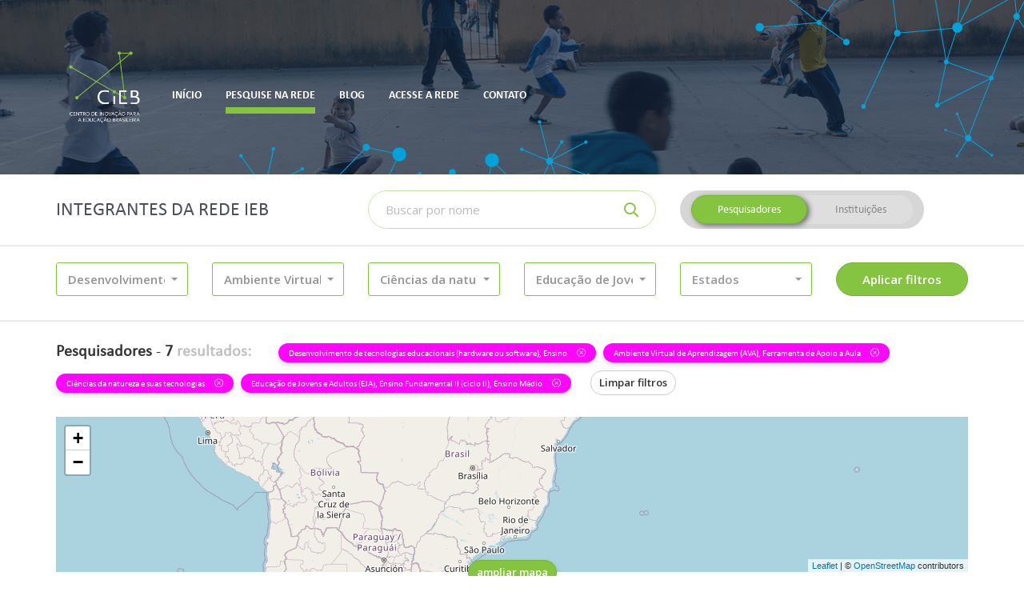

--- FILE ---
content_type: text/html; charset=UTF-8
request_url: https://cieb.net.br/rede-ieb/membros/lista?tipo=pesquisador&atuacao_tecnologia_id%5B0%5D=21&atuacao_tecnologia_id%5B1%5D=30&atuacao_tecnologia_id%5B2%5D=21&atuacao_educacao_id%5B0%5D=2&atuacao_educacao_id%5B1%5D=3&atuacao_nivel_ensino_id%5B0%5D=9&atuacao_nivel_ensino_id%5B1%5D=13&atuacao_nivel_ensino_id%5B2%5D=9&atuacao_disciplina_id%5B0%5D=8&atuacao_disciplina_id%5B1%5D=8&atuacao_disciplina_id%5B2%5D=8&atuacao_nivel_ensino_id%5B%5D=12
body_size: 10955
content:
<!DOCTYPE html>
<html lang="pt-br">
    <head>
        <!-- Global site tag (gtag.js) - Google Analytics -->
        <!-- <script async src="https://www.googletagmanager.com/gtag/js?id=UA-79589792-3"></script> -->
        <!-- <script>
          window.dataLayer = window.dataLayer || [];
          function gtag(){dataLayer.push(arguments);}
          gtag('js', new Date());

          gtag('config', 'UA-79589792-3');
        </script> -->
        <meta charset="utf-8">
        <meta http-equiv="X-UA-Compatible" content="IE=edge">
        <meta name="viewport" content="width=device-width, initial-scale=1">
        <meta name="description" content="Rede IEB">
        <meta name="author" content="Rede IEB">
        <meta name="csrf-token" content="pxsdaO1s0IYaQgTHUWTmcp4okDyqMkVoZLCwCbcj">

        <meta property="og:url" content="https://cieb.net.br/rede-ieb/membros/lista">
        <meta property="og:type" content="article">
        <meta property="og:locale" content="pt_BR">

                    <meta property="og:title" content=" Pesquise na Rede -  Rede IEB">
        
        <title>
                            Pesquise na Rede -
                        Rede IEB
        </title>

        <link href="https://cieb.net.br/rede-ieb/membros/lista" rel="canonical">
        <link href="https://cieb.net.br/rede-ieb/favicon.ico" rel="shortcut icon" type="image/x-icon">
        <link href="//fonts.googleapis.com" rel="dns-prefetch">

        <link href="https://cieb.net.br/rede-ieb/css/vendor.css?id=b13306836e0dbdc7452c" rel="stylesheet" type="text/css">
        <link href="https://cieb.net.br/rede-ieb/css/site.css?id=7bce085c5d8ec9a3066b" rel="stylesheet" type="text/css">

        <script>(function(w,d,s,l,i){w[l]=w[l]||[];w[l].push({'gtm.start':
        new Date().getTime(),event:'gtm.js'});var f=d.getElementsByTagName(s)[0],
        j=d.createElement(s),dl=l!='dataLayer'?'&l='+l:'';j.async=true;j.src=
        'https://www.googletagmanager.com/gtm.js?id='+i+dl;f.parentNode.insertBefore(j,f);
        })(window,document,'script','dataLayer','GTM-TRSQ8QG');</script>

            </head>

    <body class="">
        <header class="main-header">
            <div class="main-header-container">
                <div class="container">
                    <div class="main-header-menu">
                        <nav class="navbar">
    <!-- Brand and toggle get grouped for better mobile display -->
    <div class="navbar-header">
        <button type="button" class="navbar-toggle collapsed" data-toggle="collapse" data-target="#main-menu">
            <span class="sr-only">Altenar navegação</span>
            <span class="icon-bar"></span>
            <span class="icon-bar"></span>
            <span class="icon-bar"></span>
        </button>

        <a class="navbar-brand" href="http://www.cieb.net.br/" target="_blank">
            <img src="https://cieb.net.br/rede-ieb/images/cieb-logo.png" height="90" alt="CIEB">
        </a>
    </div>

    <!-- Collect the nav links, forms, and other content for toggling -->
    <div class="collapse navbar-collapse" id="main-menu">
        <ul class="nav navbar-nav">
            
			
			<li class="">
                <a href="https://cieb.net.br/rede-ieb"><span>Início</span></a>
            </li>

                        <li class="active">
                <a href="https://cieb.net.br/rede-ieb/membros/lista"><span>Pesquise na rede</span></a>
            </li>

                        <!-- <li class="">
                <a href="https://cieb.net.br/rede-ieb/faca-parte"><span>Faça parte da Rede</span></a>
            </li> -->

                        <li class="">
                <a href="https://cieb.net.br/rede-ieb/post/lista"><span>Blog</span></a>
            </li>

            <li class="">
                <a href="https://cieb.net.br/rede-ieb/login"><span>Acesse a rede</span></a>
            </li>

            <li class="">
                <a href="https://cieb.net.br/rede-ieb/contato"><span>Contato</span></a>
            </li>
        </ul>
    </div><!-- /.navbar-collapse -->
</nav>                    </div>
                </div>
            </div>
                    </header>

        <main id="app" class="container-loading">
            <div class="container-loading-content">
                    <form method="GET" action="https://cieb.net.br/rede-ieb/membros/lista" accept-charset="UTF-8" class="container-filter" id="form-filter" role="form">

<div class="container">
    <div class="row">
        <div class="col-xs-12 col-lg-4">
            <h2>Integrantes da Rede IEB</h2>
        </div>
        <div class="col-xs-12 col-sm-6 col-lg-4">
            <div class="input-group input-group-inset">
                <label for="busca-topo" class="sr-only">Buscar</label>
                <input class="form-control required" placeholder="Buscar por nome" name="nome" type="text">
                <div class="input-group-btn">
                    <button class="btn" type="submit">
                        <i class="far fa-search" aria-hidden="true"></i>
                    </button>
                </div>
            </div>
            <hr class="visible-xs">
        </div>
        <div class="col-xs-12 col-sm-6 col-lg-4">
            <div class="btn-group-container">
                <div class="btn-group btn-group-switch" data-toggle="buttons">
                    <label class="btn  active ">
                        <input autocomplete="off" class="radio-tipo" checked="checked" name="tipo" type="radio" value="pesquisador">
                        Pesquisadores
                    </label>
                    <label class="btn ">
                        <input autocomplete="off" class="radio-tipo" name="tipo" type="radio" value="instituto">
                        Instituições
                    </label>
                </div>
            </div>
        </div>
    </div>
</div>

<hr>

<div class="container">
    <div class="row">
                    <div class="col-xs-12 col-sm-4 col-md-3 col-lg-2">
                <div class="m-b-10">
    <select multiple="multiple" autocomplete="off" data-none-selected-text="Tipo de Trabalho"
            data-all-selected-text="Tudo" data-icon-base="fa-fw" data-tick-icon="far fa-check" data-show-icon="false"
            data-live-search="false" data-live-search-placeholder="Buscar na lista..." data-size="5" data-width="100%"
            name="atuacao_educacao_id[]" class="selectpicker ">

                    <option value="1" 
                    data-content="<div class='p-curve p-icon pretty'><div class='state p-primary'><i class='icon far fa-square'></i></div></div><span class='option-item'>Assessoria</span>">
                Assessoria
            </option>
                    <option value="2" selected=&quot;selected&quot;
                    data-content="<div class='p-curve p-icon pretty'><div class='state p-primary'><i class='icon far fa-square'></i></div></div><span class='option-item'>Desenvolvimento de tecnologias educacionais (hardware ou software)</span>">
                Desenvolvimento de tecnologias educacionais (hardware ou software)
            </option>
                    <option value="3" selected=&quot;selected&quot;
                    data-content="<div class='p-curve p-icon pretty'><div class='state p-primary'><i class='icon far fa-square'></i></div></div><span class='option-item'>Ensino</span>">
                Ensino
            </option>
                    <option value="4" 
                    data-content="<div class='p-curve p-icon pretty'><div class='state p-primary'><i class='icon far fa-square'></i></div></div><span class='option-item'>Pesquisa</span>">
                Pesquisa
            </option>
            </select>
</div>            </div>
                    <div class="col-xs-12 col-sm-4 col-md-3 col-lg-2">
                <div class="m-b-10">
    <select multiple="multiple" autocomplete="off" data-none-selected-text="Atuação"
            data-all-selected-text="Tudo" data-icon-base="fa-fw" data-tick-icon="far fa-check" data-show-icon="false"
            data-live-search="true" data-live-search-placeholder="Buscar na lista..." data-size="5" data-width="100%"
            name="atuacao_tecnologia_id[]" class="selectpicker ">

                    <option value="21" selected=&quot;selected&quot;
                    data-content="<div class='p-curve p-icon pretty'><div class='state p-primary'><i class='icon far fa-square'></i></div></div><span class='option-item'>Ambiente Virtual de Aprendizagem (AVA)</span>">
                Ambiente Virtual de Aprendizagem (AVA)
            </option>
                    <option value="25" 
                    data-content="<div class='p-curve p-icon pretty'><div class='state p-primary'><i class='icon far fa-square'></i></div></div><span class='option-item'>Curso On-line</span>">
                Curso On-line
            </option>
                    <option value="30" selected=&quot;selected&quot;
                    data-content="<div class='p-curve p-icon pretty'><div class='state p-primary'><i class='icon far fa-square'></i></div></div><span class='option-item'>Ferramenta de Apoio a Aula</span>">
                Ferramenta de Apoio a Aula
            </option>
                    <option value="17" 
                    data-content="<div class='p-curve p-icon pretty'><div class='state p-primary'><i class='icon far fa-square'></i></div></div><span class='option-item'>Ferramenta de Apoio à Gestão</span>">
                Ferramenta de Apoio à Gestão
            </option>
                    <option value="26" 
                    data-content="<div class='p-curve p-icon pretty'><div class='state p-primary'><i class='icon far fa-square'></i></div></div><span class='option-item'>Ferramenta de Autoria</span>">
                Ferramenta de Autoria
            </option>
                    <option value="22" 
                    data-content="<div class='p-curve p-icon pretty'><div class='state p-primary'><i class='icon far fa-square'></i></div></div><span class='option-item'>Ferramenta de Avaliação do Estudante</span>">
                Ferramenta de Avaliação do Estudante
            </option>
                    <option value="31" 
                    data-content="<div class='p-curve p-icon pretty'><div class='state p-primary'><i class='icon far fa-square'></i></div></div><span class='option-item'>Ferramenta de Colaboração</span>">
                Ferramenta de Colaboração
            </option>
                    <option value="20" 
                    data-content="<div class='p-curve p-icon pretty'><div class='state p-primary'><i class='icon far fa-square'></i></div></div><span class='option-item'>Ferramenta de Tutoria</span>">
                Ferramenta de Tutoria
            </option>
                    <option value="24" 
                    data-content="<div class='p-curve p-icon pretty'><div class='state p-primary'><i class='icon far fa-square'></i></div></div><span class='option-item'>Ferramenta Gerenciadora de Currículo</span>">
                Ferramenta Gerenciadora de Currículo
            </option>
                    <option value="32" 
                    data-content="<div class='p-curve p-icon pretty'><div class='state p-primary'><i class='icon far fa-square'></i></div></div><span class='option-item'>Ferramenta maker</span>">
                Ferramenta maker
            </option>
                    <option value="33" 
                    data-content="<div class='p-curve p-icon pretty'><div class='state p-primary'><i class='icon far fa-square'></i></div></div><span class='option-item'>Hardware Educacional</span>">
                Hardware Educacional
            </option>
                    <option value="27" 
                    data-content="<div class='p-curve p-icon pretty'><div class='state p-primary'><i class='icon far fa-square'></i></div></div><span class='option-item'>Jogo Educativo</span>">
                Jogo Educativo
            </option>
                    <option value="28" 
                    data-content="<div class='p-curve p-icon pretty'><div class='state p-primary'><i class='icon far fa-square'></i></div></div><span class='option-item'>Objeto Digital de Aprendizagem (ODA)</span>">
                Objeto Digital de Aprendizagem (ODA)
            </option>
                    <option value="34" 
                    data-content="<div class='p-curve p-icon pretty'><div class='state p-primary'><i class='icon far fa-square'></i></div></div><span class='option-item'>Outra</span>">
                Outra
            </option>
                    <option value="36" 
                    data-content="<div class='p-curve p-icon pretty'><div class='state p-primary'><i class='icon far fa-square'></i></div></div><span class='option-item'>Plataforma de Oferta de Conteúdo On-line</span>">
                Plataforma de Oferta de Conteúdo On-line
            </option>
                    <option value="23" 
                    data-content="<div class='p-curve p-icon pretty'><div class='state p-primary'><i class='icon far fa-square'></i></div></div><span class='option-item'>Plataforma Educacional</span>">
                Plataforma Educacional
            </option>
                    <option value="35" 
                    data-content="<div class='p-curve p-icon pretty'><div class='state p-primary'><i class='icon far fa-square'></i></div></div><span class='option-item'>Plataforma Educacional Adaptativa</span>">
                Plataforma Educacional Adaptativa
            </option>
                    <option value="29" 
                    data-content="<div class='p-curve p-icon pretty'><div class='state p-primary'><i class='icon far fa-square'></i></div></div><span class='option-item'>Repositório Digital</span>">
                Repositório Digital
            </option>
                    <option value="18" 
                    data-content="<div class='p-curve p-icon pretty'><div class='state p-primary'><i class='icon far fa-square'></i></div></div><span class='option-item'>Sistema de Gestão Educacional (SIG | SIS)</span>">
                Sistema de Gestão Educacional (SIG | SIS)
            </option>
                    <option value="19" 
                    data-content="<div class='p-curve p-icon pretty'><div class='state p-primary'><i class='icon far fa-square'></i></div></div><span class='option-item'>Sistema Gerenciador de Sala de Aula</span>">
                Sistema Gerenciador de Sala de Aula
            </option>
            </select>
</div>            </div>
                    <div class="col-xs-12 col-sm-4 col-md-3 col-lg-2">
                <div class="m-b-10">
    <select multiple="multiple" autocomplete="off" data-none-selected-text="Disciplinas"
            data-all-selected-text="Tudo" data-icon-base="fa-fw" data-tick-icon="far fa-check" data-show-icon="false"
            data-live-search="true" data-live-search-placeholder="Buscar na lista..." data-size="5" data-width="100%"
            name="atuacao_disciplina_id[]" class="selectpicker ">

                    <option value="3" 
                    data-content="<div class='p-curve p-icon pretty'><div class='state p-primary'><i class='icon far fa-square'></i></div></div><span class='option-item'>Ciências da natureza</span>">
                Ciências da natureza
            </option>
                    <option value="8" selected=&quot;selected&quot;
                    data-content="<div class='p-curve p-icon pretty'><div class='state p-primary'><i class='icon far fa-square'></i></div></div><span class='option-item'>Ciências da natureza e suas tecnologias</span>">
                Ciências da natureza e suas tecnologias
            </option>
                    <option value="4" 
                    data-content="<div class='p-curve p-icon pretty'><div class='state p-primary'><i class='icon far fa-square'></i></div></div><span class='option-item'>Ciências Humanas – geografia, história</span>">
                Ciências Humanas – geografia, história
            </option>
                    <option value="9" 
                    data-content="<div class='p-curve p-icon pretty'><div class='state p-primary'><i class='icon far fa-square'></i></div></div><span class='option-item'>Ciências humanas e sociais aplicadas</span>">
                Ciências humanas e sociais aplicadas
            </option>
                    <option value="5" 
                    data-content="<div class='p-curve p-icon pretty'><div class='state p-primary'><i class='icon far fa-square'></i></div></div><span class='option-item'>Ensino religioso</span>">
                Ensino religioso
            </option>
                    <option value="1" 
                    data-content="<div class='p-curve p-icon pretty'><div class='state p-primary'><i class='icon far fa-square'></i></div></div><span class='option-item'>Linguagens – língua portuguesa, artes, educação física, língua inglesa</span>">
                Linguagens – língua portuguesa, artes, educação física, língua inglesa
            </option>
                    <option value="6" 
                    data-content="<div class='p-curve p-icon pretty'><div class='state p-primary'><i class='icon far fa-square'></i></div></div><span class='option-item'>Linguagens e suas tecnologias</span>">
                Linguagens e suas tecnologias
            </option>
                    <option value="2" 
                    data-content="<div class='p-curve p-icon pretty'><div class='state p-primary'><i class='icon far fa-square'></i></div></div><span class='option-item'>Matemática</span>">
                Matemática
            </option>
                    <option value="7" 
                    data-content="<div class='p-curve p-icon pretty'><div class='state p-primary'><i class='icon far fa-square'></i></div></div><span class='option-item'>Matemática e suas tecnologias</span>">
                Matemática e suas tecnologias
            </option>
                    <option value="19" 
                    data-content="<div class='p-curve p-icon pretty'><div class='state p-primary'><i class='icon far fa-square'></i></div></div><span class='option-item'>Outra</span>">
                Outra
            </option>
            </select>
</div>            </div>
                    <div class="col-xs-12 col-sm-4 col-md-3 col-lg-2">
                <div class="m-b-10">
    <select multiple="multiple" autocomplete="off" data-none-selected-text="Nível de Ensino"
            data-all-selected-text="Tudo" data-icon-base="fa-fw" data-tick-icon="far fa-check" data-show-icon="false"
            data-live-search="true" data-live-search-placeholder="Buscar na lista..." data-size="5" data-width="100%"
            name="atuacao_nivel_ensino_id[]" class="selectpicker ">

                    <option value="9" selected=&quot;selected&quot;
                    data-content="<div class='p-curve p-icon pretty'><div class='state p-primary'><i class='icon far fa-square'></i></div></div><span class='option-item'>Educação de Jovens e Adultos (EJA)</span>">
                Educação de Jovens e Adultos (EJA)
            </option>
                    <option value="10" 
                    data-content="<div class='p-curve p-icon pretty'><div class='state p-primary'><i class='icon far fa-square'></i></div></div><span class='option-item'>Educação Infantil</span>">
                Educação Infantil
            </option>
                    <option value="11" 
                    data-content="<div class='p-curve p-icon pretty'><div class='state p-primary'><i class='icon far fa-square'></i></div></div><span class='option-item'>Ensino Fundamental I</span>">
                Ensino Fundamental I
            </option>
                    <option value="12" selected=&quot;selected&quot;
                    data-content="<div class='p-curve p-icon pretty'><div class='state p-primary'><i class='icon far fa-square'></i></div></div><span class='option-item'>Ensino Fundamental II (ciclo II)</span>">
                Ensino Fundamental II (ciclo II)
            </option>
                    <option value="13" selected=&quot;selected&quot;
                    data-content="<div class='p-curve p-icon pretty'><div class='state p-primary'><i class='icon far fa-square'></i></div></div><span class='option-item'>Ensino Médio</span>">
                Ensino Médio
            </option>
                    <option value="14" 
                    data-content="<div class='p-curve p-icon pretty'><div class='state p-primary'><i class='icon far fa-square'></i></div></div><span class='option-item'>Ensino Superior (Formação inicial de professores)</span>">
                Ensino Superior (Formação inicial de professores)
            </option>
                    <option value="15" 
                    data-content="<div class='p-curve p-icon pretty'><div class='state p-primary'><i class='icon far fa-square'></i></div></div><span class='option-item'>Ensino Superior (outros)</span>">
                Ensino Superior (outros)
            </option>
                    <option value="16" 
                    data-content="<div class='p-curve p-icon pretty'><div class='state p-primary'><i class='icon far fa-square'></i></div></div><span class='option-item'>Formação continuada</span>">
                Formação continuada
            </option>
                    <option value="17" 
                    data-content="<div class='p-curve p-icon pretty'><div class='state p-primary'><i class='icon far fa-square'></i></div></div><span class='option-item'>Nenhum em específico</span>">
                Nenhum em específico
            </option>
            </select>
</div>            </div>
                    <div class="col-xs-12 col-sm-4 col-md-3 col-lg-2">
                <div class="m-b-10">
    <select multiple="multiple" autocomplete="off" data-none-selected-text="Estados"
            data-all-selected-text="Tudo" data-icon-base="fa-fw" data-tick-icon="far fa-check" data-show-icon="false"
            data-live-search="true" data-live-search-placeholder="Buscar na lista..." data-size="5" data-width="100%"
            name="estado_id[]" class="selectpicker ">

                    <option value="1" 
                    data-content="<div class='p-curve p-icon pretty'><div class='state p-primary'><i class='icon far fa-square'></i></div></div><span class='option-item'>Acre</span>">
                Acre
            </option>
                    <option value="2" 
                    data-content="<div class='p-curve p-icon pretty'><div class='state p-primary'><i class='icon far fa-square'></i></div></div><span class='option-item'>Alagoas</span>">
                Alagoas
            </option>
                    <option value="4" 
                    data-content="<div class='p-curve p-icon pretty'><div class='state p-primary'><i class='icon far fa-square'></i></div></div><span class='option-item'>Amapá</span>">
                Amapá
            </option>
                    <option value="3" 
                    data-content="<div class='p-curve p-icon pretty'><div class='state p-primary'><i class='icon far fa-square'></i></div></div><span class='option-item'>Amazonas</span>">
                Amazonas
            </option>
                    <option value="5" 
                    data-content="<div class='p-curve p-icon pretty'><div class='state p-primary'><i class='icon far fa-square'></i></div></div><span class='option-item'>Bahia</span>">
                Bahia
            </option>
                    <option value="6" 
                    data-content="<div class='p-curve p-icon pretty'><div class='state p-primary'><i class='icon far fa-square'></i></div></div><span class='option-item'>Ceará</span>">
                Ceará
            </option>
                    <option value="7" 
                    data-content="<div class='p-curve p-icon pretty'><div class='state p-primary'><i class='icon far fa-square'></i></div></div><span class='option-item'>Distrito Federal</span>">
                Distrito Federal
            </option>
                    <option value="8" 
                    data-content="<div class='p-curve p-icon pretty'><div class='state p-primary'><i class='icon far fa-square'></i></div></div><span class='option-item'>Espírito Santo</span>">
                Espírito Santo
            </option>
                    <option value="9" 
                    data-content="<div class='p-curve p-icon pretty'><div class='state p-primary'><i class='icon far fa-square'></i></div></div><span class='option-item'>Goiás</span>">
                Goiás
            </option>
                    <option value="10" 
                    data-content="<div class='p-curve p-icon pretty'><div class='state p-primary'><i class='icon far fa-square'></i></div></div><span class='option-item'>Maranhão</span>">
                Maranhão
            </option>
                    <option value="13" 
                    data-content="<div class='p-curve p-icon pretty'><div class='state p-primary'><i class='icon far fa-square'></i></div></div><span class='option-item'>Mato Grosso</span>">
                Mato Grosso
            </option>
                    <option value="12" 
                    data-content="<div class='p-curve p-icon pretty'><div class='state p-primary'><i class='icon far fa-square'></i></div></div><span class='option-item'>Mato Grosso do Sul</span>">
                Mato Grosso do Sul
            </option>
                    <option value="11" 
                    data-content="<div class='p-curve p-icon pretty'><div class='state p-primary'><i class='icon far fa-square'></i></div></div><span class='option-item'>Minas Gerais</span>">
                Minas Gerais
            </option>
                    <option value="14" 
                    data-content="<div class='p-curve p-icon pretty'><div class='state p-primary'><i class='icon far fa-square'></i></div></div><span class='option-item'>Pará</span>">
                Pará
            </option>
                    <option value="15" 
                    data-content="<div class='p-curve p-icon pretty'><div class='state p-primary'><i class='icon far fa-square'></i></div></div><span class='option-item'>Paraíba</span>">
                Paraíba
            </option>
                    <option value="18" 
                    data-content="<div class='p-curve p-icon pretty'><div class='state p-primary'><i class='icon far fa-square'></i></div></div><span class='option-item'>Paraná</span>">
                Paraná
            </option>
                    <option value="16" 
                    data-content="<div class='p-curve p-icon pretty'><div class='state p-primary'><i class='icon far fa-square'></i></div></div><span class='option-item'>Pernambuco</span>">
                Pernambuco
            </option>
                    <option value="17" 
                    data-content="<div class='p-curve p-icon pretty'><div class='state p-primary'><i class='icon far fa-square'></i></div></div><span class='option-item'>Piauí</span>">
                Piauí
            </option>
                    <option value="19" 
                    data-content="<div class='p-curve p-icon pretty'><div class='state p-primary'><i class='icon far fa-square'></i></div></div><span class='option-item'>Rio de Janeiro</span>">
                Rio de Janeiro
            </option>
                    <option value="20" 
                    data-content="<div class='p-curve p-icon pretty'><div class='state p-primary'><i class='icon far fa-square'></i></div></div><span class='option-item'>Rio Grande do Norte</span>">
                Rio Grande do Norte
            </option>
                    <option value="23" 
                    data-content="<div class='p-curve p-icon pretty'><div class='state p-primary'><i class='icon far fa-square'></i></div></div><span class='option-item'>Rio Grande do Sul</span>">
                Rio Grande do Sul
            </option>
                    <option value="21" 
                    data-content="<div class='p-curve p-icon pretty'><div class='state p-primary'><i class='icon far fa-square'></i></div></div><span class='option-item'>Rondônia</span>">
                Rondônia
            </option>
                    <option value="22" 
                    data-content="<div class='p-curve p-icon pretty'><div class='state p-primary'><i class='icon far fa-square'></i></div></div><span class='option-item'>Roraima</span>">
                Roraima
            </option>
                    <option value="24" 
                    data-content="<div class='p-curve p-icon pretty'><div class='state p-primary'><i class='icon far fa-square'></i></div></div><span class='option-item'>Santa Catarina</span>">
                Santa Catarina
            </option>
                    <option value="26" 
                    data-content="<div class='p-curve p-icon pretty'><div class='state p-primary'><i class='icon far fa-square'></i></div></div><span class='option-item'>São Paulo</span>">
                São Paulo
            </option>
                    <option value="25" 
                    data-content="<div class='p-curve p-icon pretty'><div class='state p-primary'><i class='icon far fa-square'></i></div></div><span class='option-item'>Sergipe</span>">
                Sergipe
            </option>
                    <option value="27" 
                    data-content="<div class='p-curve p-icon pretty'><div class='state p-primary'><i class='icon far fa-square'></i></div></div><span class='option-item'>Tocantins</span>">
                Tocantins
            </option>
            </select>
</div>            </div>
                <div class="col-xs-12 col-sm-4 col-md-3 col-lg-2">
            <input type="submit" value="Aplicar filtros" class="btn btn-primary btn-block">
        </div>
    </div>
</div>

<hr>

<div class="container">
    <div class="row">
        <div class="col-xs-12">
            <div class="total">
                <strong>Pesquisadores</strong> -
                <strong>7 <span>resultados:</span></strong>
            </div>
                            
                
                                    
                                            <a href="https://cieb.net.br/rede-ieb/membros/lista?tipo=pesquisador&amp;atuacao_tecnologia_id%5B0%5D=21&amp;atuacao_tecnologia_id%5B1%5D=30&amp;atuacao_tecnologia_id%5B2%5D=21&amp;atuacao_nivel_ensino_id%5B0%5D=9&amp;atuacao_nivel_ensino_id%5B1%5D=13&amp;atuacao_nivel_ensino_id%5B2%5D=9&amp;atuacao_nivel_ensino_id%5B3%5D=12&amp;atuacao_disciplina_id%5B0%5D=8&amp;atuacao_disciplina_id%5B1%5D=8&amp;atuacao_disciplina_id%5B2%5D=8" class="has-tooltip"
                           title="Clique para remover este filtro">
                            <div class="label label-filter">
                                Desenvolvimento de tecnologias educacionais (hardware ou software), Ensino
                                <i class="fal fa-times-circle" aria-hidden="true"></i>
                            </div>
                        </a>
                                                        
                                            <a href="https://cieb.net.br/rede-ieb/membros/lista?tipo=pesquisador&amp;atuacao_educacao_id%5B0%5D=2&amp;atuacao_educacao_id%5B1%5D=3&amp;atuacao_nivel_ensino_id%5B0%5D=9&amp;atuacao_nivel_ensino_id%5B1%5D=13&amp;atuacao_nivel_ensino_id%5B2%5D=9&amp;atuacao_nivel_ensino_id%5B3%5D=12&amp;atuacao_disciplina_id%5B0%5D=8&amp;atuacao_disciplina_id%5B1%5D=8&amp;atuacao_disciplina_id%5B2%5D=8" class="has-tooltip"
                           title="Clique para remover este filtro">
                            <div class="label label-filter">
                                Ambiente Virtual de Aprendizagem (AVA), Ferramenta de Apoio a Aula
                                <i class="fal fa-times-circle" aria-hidden="true"></i>
                            </div>
                        </a>
                                                        
                                            <a href="https://cieb.net.br/rede-ieb/membros/lista?tipo=pesquisador&amp;atuacao_tecnologia_id%5B0%5D=21&amp;atuacao_tecnologia_id%5B1%5D=30&amp;atuacao_tecnologia_id%5B2%5D=21&amp;atuacao_educacao_id%5B0%5D=2&amp;atuacao_educacao_id%5B1%5D=3&amp;atuacao_nivel_ensino_id%5B0%5D=9&amp;atuacao_nivel_ensino_id%5B1%5D=13&amp;atuacao_nivel_ensino_id%5B2%5D=9&amp;atuacao_nivel_ensino_id%5B3%5D=12" class="has-tooltip"
                           title="Clique para remover este filtro">
                            <div class="label label-filter">
                                Ciências da natureza e suas tecnologias
                                <i class="fal fa-times-circle" aria-hidden="true"></i>
                            </div>
                        </a>
                                                        
                                            <a href="https://cieb.net.br/rede-ieb/membros/lista?tipo=pesquisador&amp;atuacao_tecnologia_id%5B0%5D=21&amp;atuacao_tecnologia_id%5B1%5D=30&amp;atuacao_tecnologia_id%5B2%5D=21&amp;atuacao_educacao_id%5B0%5D=2&amp;atuacao_educacao_id%5B1%5D=3&amp;atuacao_disciplina_id%5B0%5D=8&amp;atuacao_disciplina_id%5B1%5D=8&amp;atuacao_disciplina_id%5B2%5D=8" class="has-tooltip"
                           title="Clique para remover este filtro">
                            <div class="label label-filter">
                                Educação de Jovens e Adultos (EJA), Ensino Fundamental II (ciclo II), Ensino Médio
                                <i class="fal fa-times-circle" aria-hidden="true"></i>
                            </div>
                        </a>
                                    
                <a href="https://cieb.net.br/rede-ieb/membros/lista" class="btn btn-default btn-sm m-l-15">Limpar filtros</a>
                    </div>
    </div>
</div>
</form>


    <div class="container">
        <div class="row">
            <div class="col-xs-12">
                <div class="container-mapa">
                    <div class="container-mapa-content" id="mapa" style="height: 194px;">
                        <div class="container-mapa-cover" style="display: none">
                            <p>Clique para desbloquear o zoom no mapa</p>
                        </div>
                        <div class="container-mapa-loading">
                            <i class="fas fa-fw fa-3x fa-circle-notch fa-spin" aria-hidden="true"></i>
                        </div>
                    </div>
                    <div class="container-mapa-control">
                        <a href="javascript:void(0)" class="btn btn-primary btn-sm">
                            ampliar mapa
                        </a>
                    </div>
                </div>
            </div>
        </div>
    </div>

            <div class="container">
            <div class="row">
                <div class="col-xs-12">
                    
                    <div class="container-resultados container-resultados-vertical" id="container-resultados-pesquisador" style="display: block">
                        <div class="row">
                                                            <div class="col-xs-12 col-sm-6 col-md-4 col-lg-3">
                                    <section class="container-resultados-item container-resultados-item-vertical">
    <header>
        <div class="container-resultados-item-foto container-resultados-item-vertical-foto">
            <a href="https://cieb.net.br/rede-ieb/pesquisador/1331">
                <img src="https://cieb.net.br/rede-ieb/storage/pesquisador/1331/media/zFUGJasz7ORGNUkqnhl7nFRajolwmisqZPSZm6tq.png" alt="Foto" class="">
            </a>
        </div>
        <a href="https://cieb.net.br/rede-ieb/pesquisador/1331"><h4>Ayla Débora Dantas de Souza Rebouças</h4></a>
        <small>
            João Pessoa
                            - PB
                    </small>
    </header>
    <div class="container-resultados-item-tags">
                                    <span class="badge">Mestrado</span>
                            <span class="badge">Doutorado</span>
                        </div>
    <p class="container-resultados-item-resumo">Creio que podemos discutir em grupo estratégias para desenvolver em nossos estudantes as competências previstas na BNCC de forma interdisciplinar com o ensino de computação na educação básica, formando professores e incentivando mais e mais os cursos de licenciatura em computação, que formam os profissionais que poderiam dar o devido suporte a este processo. Posso também apoiar nas estratégias para a avaliação e utilização de objetos de aprendizagem para apoiar o ensino.</p>
    <footer>
        <a href="https://cieb.net.br/rede-ieb/pesquisador/1331">Ver perfil</a>
    </footer>
</section>                                </div>
                                                            <div class="col-xs-12 col-sm-6 col-md-4 col-lg-3">
                                    <section class="container-resultados-item container-resultados-item-vertical">
    <header>
        <div class="container-resultados-item-foto container-resultados-item-vertical-foto">
            <a href="https://cieb.net.br/rede-ieb/pesquisador/1299">
                <img src="https://cieb.net.br/rede-ieb/storage/pesquisador/1299/media/WePzLr0wOo4tRRZ6ytPHqjj9lhzYjp5Hd71VkVxO.jpeg" alt="Foto" class="">
            </a>
        </div>
        <a href="https://cieb.net.br/rede-ieb/pesquisador/1299"><h4>Darlinton Carvalho</h4></a>
        <small>
            São João Del Rei
                            - MG
                    </small>
    </header>
    <div class="container-resultados-item-tags">
                                    <span class="badge">Mestrado</span>
                            <span class="badge">Doutorado</span>
                        </div>
    <p class="container-resultados-item-resumo">Pesquisando e desenvolvendo novas tecnologias e ações para promoção de alfabetização computacional e desenvolvimento do pensamento computacional.</p>
    <footer>
        <a href="https://cieb.net.br/rede-ieb/pesquisador/1299">Ver perfil</a>
    </footer>
</section>                                </div>
                                                            <div class="col-xs-12 col-sm-6 col-md-4 col-lg-3">
                                    <section class="container-resultados-item container-resultados-item-vertical">
    <header>
        <div class="container-resultados-item-foto container-resultados-item-vertical-foto">
            <a href="https://cieb.net.br/rede-ieb/pesquisador/1285">
                <img src="https://cieb.net.br/rede-ieb/storage/pesquisador/1285/media/I5ESFGS2yfuL93vCf51ADsTXVTxwo9gsEjd9Dx1b.jpeg" alt="Foto" class="">
            </a>
        </div>
        <a href="https://cieb.net.br/rede-ieb/pesquisador/1285"><h4>Luciana e Sá Alves</h4></a>
        <small>
            Rio de Janeiro
                            - RJ
                    </small>
    </header>
    <div class="container-resultados-item-tags">
                                    <span class="badge">Mestrado</span>
                            <span class="badge">Doutorado</span>
                        </div>
    <p class="container-resultados-item-resumo">Contribuição prática - como usar, o que usar, como medir o impacto.</p>
    <footer>
        <a href="https://cieb.net.br/rede-ieb/pesquisador/1285">Ver perfil</a>
    </footer>
</section>                                </div>
                                                            <div class="col-xs-12 col-sm-6 col-md-4 col-lg-3">
                                    <section class="container-resultados-item container-resultados-item-vertical">
    <header>
        <div class="container-resultados-item-foto container-resultados-item-vertical-foto">
            <a href="https://cieb.net.br/rede-ieb/pesquisador/1293">
                <img src="https://cieb.net.br/rede-ieb/storage/pesquisador/1293/media/6RbPURuPJEQ9YrfqcrjHrfr25euu9ASDsqZ3lcfu.jpeg" alt="Foto" class="">
            </a>
        </div>
        <a href="https://cieb.net.br/rede-ieb/pesquisador/1293"><h4>Renata Luiza da Costa</h4></a>
        <small>
            Goiânia
                            - GO
                    </small>
    </header>
    <div class="container-resultados-item-tags">
                                    <span class="badge">Mestrado</span>
                            <span class="badge">Doutorado</span>
                        </div>
    <p class="container-resultados-item-resumo">Almejo contribuir, principalmente, com a formação continuada de professores para integração de tecnologias digitais no seu dia a dia em sala de aula, bem como com o aproveitamento do celular que os alunos já portam e a oferta de capacitação para produção de material didático digital e uso de ferramentas de autoria gratuitas da internet para implementação de metodologias ativas de ensino.</p>
    <footer>
        <a href="https://cieb.net.br/rede-ieb/pesquisador/1293">Ver perfil</a>
    </footer>
</section>                                </div>
                                                            <div class="col-xs-12 col-sm-6 col-md-4 col-lg-3">
                                    <section class="container-resultados-item container-resultados-item-vertical">
    <header>
        <div class="container-resultados-item-foto container-resultados-item-vertical-foto">
            <a href="https://cieb.net.br/rede-ieb/pesquisador/1305">
                <img src="https://cieb.net.br/rede-ieb/storage/pesquisador/1305/media/HIM2mdtlAnZ53blOTcwFCjyJmhK8Y2SiRz3rr1HW.png" alt="Foto" class="">
            </a>
        </div>
        <a href="https://cieb.net.br/rede-ieb/pesquisador/1305"><h4>Silvio Santos Lacrose Sandes</h4></a>
        <small>
            Aracaju
                            - SE
                    </small>
    </header>
    <div class="container-resultados-item-tags">
                                    <span class="badge">Mestrado</span>
                            <span class="badge">Doutorado</span>
                        </div>
    <p class="container-resultados-item-resumo">Com a utilização da robótica para aqueles que, normalmente, não teriam acesso a programação.</p>
    <footer>
        <a href="https://cieb.net.br/rede-ieb/pesquisador/1305">Ver perfil</a>
    </footer>
</section>                                </div>
                                                            <div class="col-xs-12 col-sm-6 col-md-4 col-lg-3">
                                    <section class="container-resultados-item container-resultados-item-vertical">
    <header>
        <div class="container-resultados-item-foto container-resultados-item-vertical-foto">
            <a href="https://cieb.net.br/rede-ieb/pesquisador/1410">
                <img src="https://cieb.net.br/rede-ieb/storage/pesquisador/1410/media/NChzNHAsn4uCsSNoNKun931latO73azJRLgIJQba.jpeg" alt="Foto" class="">
            </a>
        </div>
        <a href="https://cieb.net.br/rede-ieb/pesquisador/1410"><h4>Thiago Simon Marques</h4></a>
        <small>
            Votorantim
                            - SP
                    </small>
    </header>
    <div class="container-resultados-item-tags">
                                    <span class="badge">Mestrado</span>
                            <span class="badge">Doutorado</span>
                            <span class="badge">Pós doutorado</span>
                        </div>
    <p class="container-resultados-item-resumo">Minha contribuição se concentra em atividades de pesquisa e ensino que favoreçam um ambiente de praticas inovadoras e pedagogias ativas mediadas por tecnologia nos ambientes escolares. Espero que minha experiência possa acrescentar nas discussões da rede potencializando as parcerias e fortalecendo as ações conjuntas.</p>
    <footer>
        <a href="https://cieb.net.br/rede-ieb/pesquisador/1410">Ver perfil</a>
    </footer>
</section>                                </div>
                                                            <div class="col-xs-12 col-sm-6 col-md-4 col-lg-3">
                                    <section class="container-resultados-item container-resultados-item-vertical">
    <header>
        <div class="container-resultados-item-foto container-resultados-item-vertical-foto">
            <a href="https://cieb.net.br/rede-ieb/pesquisador/1332">
                <img src="https://cieb.net.br/rede-ieb/storage/pesquisador/1332/media/6zdnwMvJb8MyV88G2Ga89Taag3pCKAqw9Vkt74mF.jpeg" alt="Foto" class="">
            </a>
        </div>
        <a href="https://cieb.net.br/rede-ieb/pesquisador/1332"><h4>WAGNER DA SILVEIRA MARQUES</h4></a>
        <small>
            Rio de Janeiro
                            - RJ
                    </small>
    </header>
    <div class="container-resultados-item-tags">
                                    <span class="badge">Mestrado</span>
                            <span class="badge">Doutorado</span>
                        </div>
    <p class="container-resultados-item-resumo">Reflexão. Tenho incitado meus alunos a refletirem acerca dos resultados encontrados em seus cálculos,  utilizando elementos do cotidiano, indicando-lhes que as respostas, em geral, apresentam indícios de uma resolução acertada ou não. &quot;Fazer pensar&quot; toma uma posição de destaque, uma vez que possibilita a apropriação de tecnologias digitais na educação, não simplesmente pela novidade, mas como recurso potencializador para a aprendizagem. Não renego a importância da realização das contas de forma correta, mas destaco a necessidade de investir no estudante enquanto sujeito.</p>
    <footer>
        <a href="https://cieb.net.br/rede-ieb/pesquisador/1332">Ver perfil</a>
    </footer>
</section>                                </div>
                                                    </div>
                    </div>

                    
                    <div class="container-resultados container-resultados-horizontal" id="container-resultados-instituto" style="display: none">
                                                    <div class="row">
                                                                    <div class="col-xs-12 col-md-6">
                                        <section class="container-resultados-item container-resultados-item-horizontal">
    <header>
        <div class="media">
            <div class="media-left">
                <div class="container-resultados-item-foto container-resultados-item-horizontal-foto">
                    <a href="https://cieb.net.br/rede-ieb/instituicao/1331"><img src="https://cieb.net.br/rede-ieb/storage/pesquisador/1331/media/zFUGJasz7ORGNUkqnhl7nFRajolwmisqZPSZm6tq.png" alt="Foto"></a>
                </div>
            </div>
            <div class="media-body">
                <a href="https://cieb.net.br/rede-ieb/instituicao/1331"><h4>Ayla Débora Dantas de Souza Rebouças</h4></a>
                                    <small>
                        Paraíba -
                        PB
                    </small>
                            </div>
        </div>
    </header>
    <div class="container-resultados-item-tags">
                                        <a href="https://cieb.net.br/rede-ieb/membros/lista?tipo=pesquisador&amp;atuacao_tecnologia_id%5B0%5D=21&amp;atuacao_tecnologia_id%5B1%5D=30&amp;atuacao_tecnologia_id%5B2%5D=21&amp;atuacao_educacao_id%5B0%5D=2&amp;atuacao_educacao_id%5B1%5D=3&amp;atuacao_nivel_ensino_id%5B0%5D=9&amp;atuacao_nivel_ensino_id%5B1%5D=13&amp;atuacao_nivel_ensino_id%5B2%5D=9&amp;atuacao_nivel_ensino_id%5B3%5D=12&amp;atuacao_disciplina_id%5B0%5D=8&amp;atuacao_disciplina_id%5B1%5D=8&amp;atuacao_disciplina_id%5B2%5D=8&amp;atuacao_tecnologia_id%5B%5D=21" class="badge">
                Ambiente Virtual de Aprendizagem (AVA)
            </a>
                                <a href="https://cieb.net.br/rede-ieb/membros/lista?tipo=pesquisador&amp;atuacao_tecnologia_id%5B0%5D=21&amp;atuacao_tecnologia_id%5B1%5D=30&amp;atuacao_tecnologia_id%5B2%5D=21&amp;atuacao_educacao_id%5B0%5D=2&amp;atuacao_educacao_id%5B1%5D=3&amp;atuacao_nivel_ensino_id%5B0%5D=9&amp;atuacao_nivel_ensino_id%5B1%5D=13&amp;atuacao_nivel_ensino_id%5B2%5D=9&amp;atuacao_nivel_ensino_id%5B3%5D=12&amp;atuacao_disciplina_id%5B0%5D=8&amp;atuacao_disciplina_id%5B1%5D=8&amp;atuacao_disciplina_id%5B2%5D=8&amp;atuacao_disciplina_id%5B%5D=8" class="badge">
                Ciências da natureza e suas tecnologias
            </a>
                                <a href="https://cieb.net.br/rede-ieb/membros/lista?tipo=pesquisador&amp;atuacao_tecnologia_id%5B0%5D=21&amp;atuacao_tecnologia_id%5B1%5D=30&amp;atuacao_tecnologia_id%5B2%5D=21&amp;atuacao_educacao_id%5B0%5D=2&amp;atuacao_educacao_id%5B1%5D=3&amp;atuacao_nivel_ensino_id%5B0%5D=9&amp;atuacao_nivel_ensino_id%5B1%5D=13&amp;atuacao_nivel_ensino_id%5B2%5D=9&amp;atuacao_nivel_ensino_id%5B3%5D=12&amp;atuacao_disciplina_id%5B0%5D=8&amp;atuacao_disciplina_id%5B1%5D=8&amp;atuacao_disciplina_id%5B2%5D=8&amp;atuacao_educacao_id%5B%5D=2" class="badge">
                Desenvolvimento de tecnologias educacionais (hardware ou software)
            </a>
                                <a href="https://cieb.net.br/rede-ieb/membros/lista?tipo=pesquisador&amp;atuacao_tecnologia_id%5B0%5D=21&amp;atuacao_tecnologia_id%5B1%5D=30&amp;atuacao_tecnologia_id%5B2%5D=21&amp;atuacao_educacao_id%5B0%5D=2&amp;atuacao_educacao_id%5B1%5D=3&amp;atuacao_nivel_ensino_id%5B0%5D=9&amp;atuacao_nivel_ensino_id%5B1%5D=13&amp;atuacao_nivel_ensino_id%5B2%5D=9&amp;atuacao_nivel_ensino_id%5B3%5D=12&amp;atuacao_disciplina_id%5B0%5D=8&amp;atuacao_disciplina_id%5B1%5D=8&amp;atuacao_disciplina_id%5B2%5D=8&amp;atuacao_nivel_ensino_id%5B%5D=9" class="badge">
                Educação de Jovens e Adultos (EJA)
            </a>
                                        <a href="javascript:void(0)" class="badge badge-primary" data-toggle="popover" data-content="&lt;ul class=&quot;list-unstyled m-b-0&quot;&gt;&lt;li&gt;&lt;a href=&quot;https://cieb.net.br/rede-ieb/membros/lista?tipo=pesquisador&amp;atuacao_tecnologia_id%5B0%5D=21&amp;atuacao_tecnologia_id%5B1%5D=30&amp;atuacao_tecnologia_id%5B2%5D=21&amp;atuacao_educacao_id%5B0%5D=2&amp;atuacao_educacao_id%5B1%5D=3&amp;atuacao_nivel_ensino_id%5B0%5D=9&amp;atuacao_nivel_ensino_id%5B1%5D=13&amp;atuacao_nivel_ensino_id%5B2%5D=9&amp;atuacao_nivel_ensino_id%5B3%5D=12&amp;atuacao_disciplina_id%5B0%5D=8&amp;atuacao_disciplina_id%5B1%5D=8&amp;atuacao_disciplina_id%5B2%5D=8&amp;atuacao_nivel_ensino_id%5B%5D=13&quot; class=&quot;badge&quot;&gt;Ensino Médio&lt;/a&gt;&lt;/li&gt;&lt;li&gt;&lt;a href=&quot;https://cieb.net.br/rede-ieb/membros/lista?tipo=pesquisador&amp;atuacao_tecnologia_id%5B0%5D=21&amp;atuacao_tecnologia_id%5B1%5D=30&amp;atuacao_tecnologia_id%5B2%5D=21&amp;atuacao_educacao_id%5B0%5D=2&amp;atuacao_educacao_id%5B1%5D=3&amp;atuacao_nivel_ensino_id%5B0%5D=9&amp;atuacao_nivel_ensino_id%5B1%5D=13&amp;atuacao_nivel_ensino_id%5B2%5D=9&amp;atuacao_nivel_ensino_id%5B3%5D=12&amp;atuacao_disciplina_id%5B0%5D=8&amp;atuacao_disciplina_id%5B1%5D=8&amp;atuacao_disciplina_id%5B2%5D=8&amp;atuacao_nivel_ensino_id%5B%5D=14&quot; class=&quot;badge&quot;&gt;Ensino Superior (Formação inicial de professores)&lt;/a&gt;&lt;/li&gt;&lt;li&gt;&lt;a href=&quot;https://cieb.net.br/rede-ieb/membros/lista?tipo=pesquisador&amp;atuacao_tecnologia_id%5B0%5D=21&amp;atuacao_tecnologia_id%5B1%5D=30&amp;atuacao_tecnologia_id%5B2%5D=21&amp;atuacao_educacao_id%5B0%5D=2&amp;atuacao_educacao_id%5B1%5D=3&amp;atuacao_nivel_ensino_id%5B0%5D=9&amp;atuacao_nivel_ensino_id%5B1%5D=13&amp;atuacao_nivel_ensino_id%5B2%5D=9&amp;atuacao_nivel_ensino_id%5B3%5D=12&amp;atuacao_disciplina_id%5B0%5D=8&amp;atuacao_disciplina_id%5B1%5D=8&amp;atuacao_disciplina_id%5B2%5D=8&amp;atuacao_tecnologia_id%5B%5D=32&quot; class=&quot;badge&quot;&gt;Ferramenta maker&lt;/a&gt;&lt;/li&gt;&lt;li&gt;&lt;a href=&quot;https://cieb.net.br/rede-ieb/membros/lista?tipo=pesquisador&amp;atuacao_tecnologia_id%5B0%5D=21&amp;atuacao_tecnologia_id%5B1%5D=30&amp;atuacao_tecnologia_id%5B2%5D=21&amp;atuacao_educacao_id%5B0%5D=2&amp;atuacao_educacao_id%5B1%5D=3&amp;atuacao_nivel_ensino_id%5B0%5D=9&amp;atuacao_nivel_ensino_id%5B1%5D=13&amp;atuacao_nivel_ensino_id%5B2%5D=9&amp;atuacao_nivel_ensino_id%5B3%5D=12&amp;atuacao_disciplina_id%5B0%5D=8&amp;atuacao_disciplina_id%5B1%5D=8&amp;atuacao_disciplina_id%5B2%5D=8&amp;atuacao_disciplina_id%5B%5D=1&quot; class=&quot;badge&quot;&gt;Linguagens – língua portuguesa, artes, educação física, língua inglesa&lt;/a&gt;&lt;/li&gt;&lt;li&gt;&lt;a href=&quot;https://cieb.net.br/rede-ieb/membros/lista?tipo=pesquisador&amp;atuacao_tecnologia_id%5B0%5D=21&amp;atuacao_tecnologia_id%5B1%5D=30&amp;atuacao_tecnologia_id%5B2%5D=21&amp;atuacao_educacao_id%5B0%5D=2&amp;atuacao_educacao_id%5B1%5D=3&amp;atuacao_nivel_ensino_id%5B0%5D=9&amp;atuacao_nivel_ensino_id%5B1%5D=13&amp;atuacao_nivel_ensino_id%5B2%5D=9&amp;atuacao_nivel_ensino_id%5B3%5D=12&amp;atuacao_disciplina_id%5B0%5D=8&amp;atuacao_disciplina_id%5B1%5D=8&amp;atuacao_disciplina_id%5B2%5D=8&amp;atuacao_disciplina_id%5B%5D=2&quot; class=&quot;badge&quot;&gt;Matemática&lt;/a&gt;&lt;/li&gt;&lt;li&gt;&lt;a href=&quot;https://cieb.net.br/rede-ieb/membros/lista?tipo=pesquisador&amp;atuacao_tecnologia_id%5B0%5D=21&amp;atuacao_tecnologia_id%5B1%5D=30&amp;atuacao_tecnologia_id%5B2%5D=21&amp;atuacao_educacao_id%5B0%5D=2&amp;atuacao_educacao_id%5B1%5D=3&amp;atuacao_nivel_ensino_id%5B0%5D=9&amp;atuacao_nivel_ensino_id%5B1%5D=13&amp;atuacao_nivel_ensino_id%5B2%5D=9&amp;atuacao_nivel_ensino_id%5B3%5D=12&amp;atuacao_disciplina_id%5B0%5D=8&amp;atuacao_disciplina_id%5B1%5D=8&amp;atuacao_disciplina_id%5B2%5D=8&amp;atuacao_tecnologia_id%5B%5D=28&quot; class=&quot;badge&quot;&gt;Objeto Digital de Aprendizagem (ODA)&lt;/a&gt;&lt;/li&gt;&lt;li&gt;&lt;a href=&quot;https://cieb.net.br/rede-ieb/membros/lista?tipo=pesquisador&amp;atuacao_tecnologia_id%5B0%5D=21&amp;atuacao_tecnologia_id%5B1%5D=30&amp;atuacao_tecnologia_id%5B2%5D=21&amp;atuacao_educacao_id%5B0%5D=2&amp;atuacao_educacao_id%5B1%5D=3&amp;atuacao_nivel_ensino_id%5B0%5D=9&amp;atuacao_nivel_ensino_id%5B1%5D=13&amp;atuacao_nivel_ensino_id%5B2%5D=9&amp;atuacao_nivel_ensino_id%5B3%5D=12&amp;atuacao_disciplina_id%5B0%5D=8&amp;atuacao_disciplina_id%5B1%5D=8&amp;atuacao_disciplina_id%5B2%5D=8&amp;atuacao_educacao_id%5B%5D=4&quot; class=&quot;badge&quot;&gt;Pesquisa&lt;/a&gt;&lt;/li&gt;&lt;/ul&gt;">
                +7
            </a>
            </div>
    <p class="container-resultados-item-resumo"></p>
    <footer>
        <a href="https://cieb.net.br/rede-ieb/instituicao/1331">Ver perfil</a>
    </footer>
</section>                                    </div>
                                                                    <div class="col-xs-12 col-md-6">
                                        <section class="container-resultados-item container-resultados-item-horizontal">
    <header>
        <div class="media">
            <div class="media-left">
                <div class="container-resultados-item-foto container-resultados-item-horizontal-foto">
                    <a href="https://cieb.net.br/rede-ieb/instituicao/1299"><img src="https://cieb.net.br/rede-ieb/storage/pesquisador/1299/media/WePzLr0wOo4tRRZ6ytPHqjj9lhzYjp5Hd71VkVxO.jpeg" alt="Foto"></a>
                </div>
            </div>
            <div class="media-body">
                <a href="https://cieb.net.br/rede-ieb/instituicao/1299"><h4>Darlinton Carvalho</h4></a>
                                    <small>
                        Minas Gerais -
                        MG
                    </small>
                            </div>
        </div>
    </header>
    <div class="container-resultados-item-tags">
                                        <a href="https://cieb.net.br/rede-ieb/membros/lista?tipo=pesquisador&amp;atuacao_tecnologia_id%5B0%5D=21&amp;atuacao_tecnologia_id%5B1%5D=30&amp;atuacao_tecnologia_id%5B2%5D=21&amp;atuacao_educacao_id%5B0%5D=2&amp;atuacao_educacao_id%5B1%5D=3&amp;atuacao_nivel_ensino_id%5B0%5D=9&amp;atuacao_nivel_ensino_id%5B1%5D=13&amp;atuacao_nivel_ensino_id%5B2%5D=9&amp;atuacao_nivel_ensino_id%5B3%5D=12&amp;atuacao_disciplina_id%5B0%5D=8&amp;atuacao_disciplina_id%5B1%5D=8&amp;atuacao_disciplina_id%5B2%5D=8&amp;atuacao_tecnologia_id%5B%5D=21" class="badge">
                Ambiente Virtual de Aprendizagem (AVA)
            </a>
                                <a href="https://cieb.net.br/rede-ieb/membros/lista?tipo=pesquisador&amp;atuacao_tecnologia_id%5B0%5D=21&amp;atuacao_tecnologia_id%5B1%5D=30&amp;atuacao_tecnologia_id%5B2%5D=21&amp;atuacao_educacao_id%5B0%5D=2&amp;atuacao_educacao_id%5B1%5D=3&amp;atuacao_nivel_ensino_id%5B0%5D=9&amp;atuacao_nivel_ensino_id%5B1%5D=13&amp;atuacao_nivel_ensino_id%5B2%5D=9&amp;atuacao_nivel_ensino_id%5B3%5D=12&amp;atuacao_disciplina_id%5B0%5D=8&amp;atuacao_disciplina_id%5B1%5D=8&amp;atuacao_disciplina_id%5B2%5D=8&amp;atuacao_disciplina_id%5B%5D=8" class="badge">
                Ciências da natureza e suas tecnologias
            </a>
                                <a href="https://cieb.net.br/rede-ieb/membros/lista?tipo=pesquisador&amp;atuacao_tecnologia_id%5B0%5D=21&amp;atuacao_tecnologia_id%5B1%5D=30&amp;atuacao_tecnologia_id%5B2%5D=21&amp;atuacao_educacao_id%5B0%5D=2&amp;atuacao_educacao_id%5B1%5D=3&amp;atuacao_nivel_ensino_id%5B0%5D=9&amp;atuacao_nivel_ensino_id%5B1%5D=13&amp;atuacao_nivel_ensino_id%5B2%5D=9&amp;atuacao_nivel_ensino_id%5B3%5D=12&amp;atuacao_disciplina_id%5B0%5D=8&amp;atuacao_disciplina_id%5B1%5D=8&amp;atuacao_disciplina_id%5B2%5D=8&amp;atuacao_tecnologia_id%5B%5D=25" class="badge">
                Curso On-line
            </a>
                                <a href="https://cieb.net.br/rede-ieb/membros/lista?tipo=pesquisador&amp;atuacao_tecnologia_id%5B0%5D=21&amp;atuacao_tecnologia_id%5B1%5D=30&amp;atuacao_tecnologia_id%5B2%5D=21&amp;atuacao_educacao_id%5B0%5D=2&amp;atuacao_educacao_id%5B1%5D=3&amp;atuacao_nivel_ensino_id%5B0%5D=9&amp;atuacao_nivel_ensino_id%5B1%5D=13&amp;atuacao_nivel_ensino_id%5B2%5D=9&amp;atuacao_nivel_ensino_id%5B3%5D=12&amp;atuacao_disciplina_id%5B0%5D=8&amp;atuacao_disciplina_id%5B1%5D=8&amp;atuacao_disciplina_id%5B2%5D=8&amp;atuacao_educacao_id%5B%5D=2" class="badge">
                Desenvolvimento de tecnologias educacionais (hardware ou software)
            </a>
                                        <a href="javascript:void(0)" class="badge badge-primary" data-toggle="popover" data-content="&lt;ul class=&quot;list-unstyled m-b-0&quot;&gt;&lt;li&gt;&lt;a href=&quot;https://cieb.net.br/rede-ieb/membros/lista?tipo=pesquisador&amp;atuacao_tecnologia_id%5B0%5D=21&amp;atuacao_tecnologia_id%5B1%5D=30&amp;atuacao_tecnologia_id%5B2%5D=21&amp;atuacao_educacao_id%5B0%5D=2&amp;atuacao_educacao_id%5B1%5D=3&amp;atuacao_nivel_ensino_id%5B0%5D=9&amp;atuacao_nivel_ensino_id%5B1%5D=13&amp;atuacao_nivel_ensino_id%5B2%5D=9&amp;atuacao_nivel_ensino_id%5B3%5D=12&amp;atuacao_disciplina_id%5B0%5D=8&amp;atuacao_disciplina_id%5B1%5D=8&amp;atuacao_disciplina_id%5B2%5D=8&amp;atuacao_nivel_ensino_id%5B%5D=13&quot; class=&quot;badge&quot;&gt;Ensino Médio&lt;/a&gt;&lt;/li&gt;&lt;li&gt;&lt;a href=&quot;https://cieb.net.br/rede-ieb/membros/lista?tipo=pesquisador&amp;atuacao_tecnologia_id%5B0%5D=21&amp;atuacao_tecnologia_id%5B1%5D=30&amp;atuacao_tecnologia_id%5B2%5D=21&amp;atuacao_educacao_id%5B0%5D=2&amp;atuacao_educacao_id%5B1%5D=3&amp;atuacao_nivel_ensino_id%5B0%5D=9&amp;atuacao_nivel_ensino_id%5B1%5D=13&amp;atuacao_nivel_ensino_id%5B2%5D=9&amp;atuacao_nivel_ensino_id%5B3%5D=12&amp;atuacao_disciplina_id%5B0%5D=8&amp;atuacao_disciplina_id%5B1%5D=8&amp;atuacao_disciplina_id%5B2%5D=8&amp;atuacao_nivel_ensino_id%5B%5D=16&quot; class=&quot;badge&quot;&gt;Formação continuada&lt;/a&gt;&lt;/li&gt;&lt;li&gt;&lt;a href=&quot;https://cieb.net.br/rede-ieb/membros/lista?tipo=pesquisador&amp;atuacao_tecnologia_id%5B0%5D=21&amp;atuacao_tecnologia_id%5B1%5D=30&amp;atuacao_tecnologia_id%5B2%5D=21&amp;atuacao_educacao_id%5B0%5D=2&amp;atuacao_educacao_id%5B1%5D=3&amp;atuacao_nivel_ensino_id%5B0%5D=9&amp;atuacao_nivel_ensino_id%5B1%5D=13&amp;atuacao_nivel_ensino_id%5B2%5D=9&amp;atuacao_nivel_ensino_id%5B3%5D=12&amp;atuacao_disciplina_id%5B0%5D=8&amp;atuacao_disciplina_id%5B1%5D=8&amp;atuacao_disciplina_id%5B2%5D=8&amp;atuacao_tecnologia_id%5B%5D=27&quot; class=&quot;badge&quot;&gt;Jogo Educativo&lt;/a&gt;&lt;/li&gt;&lt;li&gt;&lt;a href=&quot;https://cieb.net.br/rede-ieb/membros/lista?tipo=pesquisador&amp;atuacao_tecnologia_id%5B0%5D=21&amp;atuacao_tecnologia_id%5B1%5D=30&amp;atuacao_tecnologia_id%5B2%5D=21&amp;atuacao_educacao_id%5B0%5D=2&amp;atuacao_educacao_id%5B1%5D=3&amp;atuacao_nivel_ensino_id%5B0%5D=9&amp;atuacao_nivel_ensino_id%5B1%5D=13&amp;atuacao_nivel_ensino_id%5B2%5D=9&amp;atuacao_nivel_ensino_id%5B3%5D=12&amp;atuacao_disciplina_id%5B0%5D=8&amp;atuacao_disciplina_id%5B1%5D=8&amp;atuacao_disciplina_id%5B2%5D=8&amp;atuacao_disciplina_id%5B%5D=6&quot; class=&quot;badge&quot;&gt;Linguagens e suas tecnologias&lt;/a&gt;&lt;/li&gt;&lt;li&gt;&lt;a href=&quot;https://cieb.net.br/rede-ieb/membros/lista?tipo=pesquisador&amp;atuacao_tecnologia_id%5B0%5D=21&amp;atuacao_tecnologia_id%5B1%5D=30&amp;atuacao_tecnologia_id%5B2%5D=21&amp;atuacao_educacao_id%5B0%5D=2&amp;atuacao_educacao_id%5B1%5D=3&amp;atuacao_nivel_ensino_id%5B0%5D=9&amp;atuacao_nivel_ensino_id%5B1%5D=13&amp;atuacao_nivel_ensino_id%5B2%5D=9&amp;atuacao_nivel_ensino_id%5B3%5D=12&amp;atuacao_disciplina_id%5B0%5D=8&amp;atuacao_disciplina_id%5B1%5D=8&amp;atuacao_disciplina_id%5B2%5D=8&amp;atuacao_disciplina_id%5B%5D=7&quot; class=&quot;badge&quot;&gt;Matemática e suas tecnologias&lt;/a&gt;&lt;/li&gt;&lt;li&gt;&lt;a href=&quot;https://cieb.net.br/rede-ieb/membros/lista?tipo=pesquisador&amp;atuacao_tecnologia_id%5B0%5D=21&amp;atuacao_tecnologia_id%5B1%5D=30&amp;atuacao_tecnologia_id%5B2%5D=21&amp;atuacao_educacao_id%5B0%5D=2&amp;atuacao_educacao_id%5B1%5D=3&amp;atuacao_nivel_ensino_id%5B0%5D=9&amp;atuacao_nivel_ensino_id%5B1%5D=13&amp;atuacao_nivel_ensino_id%5B2%5D=9&amp;atuacao_nivel_ensino_id%5B3%5D=12&amp;atuacao_disciplina_id%5B0%5D=8&amp;atuacao_disciplina_id%5B1%5D=8&amp;atuacao_disciplina_id%5B2%5D=8&amp;atuacao_educacao_id%5B%5D=4&quot; class=&quot;badge&quot;&gt;Pesquisa&lt;/a&gt;&lt;/li&gt;&lt;/ul&gt;">
                +6
            </a>
            </div>
    <p class="container-resultados-item-resumo"></p>
    <footer>
        <a href="https://cieb.net.br/rede-ieb/instituicao/1299">Ver perfil</a>
    </footer>
</section>                                    </div>
                                                            </div>
                                                    <div class="row">
                                                                    <div class="col-xs-12 col-md-6">
                                        <section class="container-resultados-item container-resultados-item-horizontal">
    <header>
        <div class="media">
            <div class="media-left">
                <div class="container-resultados-item-foto container-resultados-item-horizontal-foto">
                    <a href="https://cieb.net.br/rede-ieb/instituicao/1285"><img src="https://cieb.net.br/rede-ieb/storage/pesquisador/1285/media/I5ESFGS2yfuL93vCf51ADsTXVTxwo9gsEjd9Dx1b.jpeg" alt="Foto"></a>
                </div>
            </div>
            <div class="media-body">
                <a href="https://cieb.net.br/rede-ieb/instituicao/1285"><h4>Luciana e Sá Alves</h4></a>
                                    <small>
                        Rio de Janeiro -
                        RJ
                    </small>
                            </div>
        </div>
    </header>
    <div class="container-resultados-item-tags">
                                        <a href="https://cieb.net.br/rede-ieb/membros/lista?tipo=pesquisador&amp;atuacao_tecnologia_id%5B0%5D=21&amp;atuacao_tecnologia_id%5B1%5D=30&amp;atuacao_tecnologia_id%5B2%5D=21&amp;atuacao_educacao_id%5B0%5D=2&amp;atuacao_educacao_id%5B1%5D=3&amp;atuacao_nivel_ensino_id%5B0%5D=9&amp;atuacao_nivel_ensino_id%5B1%5D=13&amp;atuacao_nivel_ensino_id%5B2%5D=9&amp;atuacao_nivel_ensino_id%5B3%5D=12&amp;atuacao_disciplina_id%5B0%5D=8&amp;atuacao_disciplina_id%5B1%5D=8&amp;atuacao_disciplina_id%5B2%5D=8&amp;atuacao_tecnologia_id%5B%5D=21" class="badge">
                Ambiente Virtual de Aprendizagem (AVA)
            </a>
                                <a href="https://cieb.net.br/rede-ieb/membros/lista?tipo=pesquisador&amp;atuacao_tecnologia_id%5B0%5D=21&amp;atuacao_tecnologia_id%5B1%5D=30&amp;atuacao_tecnologia_id%5B2%5D=21&amp;atuacao_educacao_id%5B0%5D=2&amp;atuacao_educacao_id%5B1%5D=3&amp;atuacao_nivel_ensino_id%5B0%5D=9&amp;atuacao_nivel_ensino_id%5B1%5D=13&amp;atuacao_nivel_ensino_id%5B2%5D=9&amp;atuacao_nivel_ensino_id%5B3%5D=12&amp;atuacao_disciplina_id%5B0%5D=8&amp;atuacao_disciplina_id%5B1%5D=8&amp;atuacao_disciplina_id%5B2%5D=8&amp;atuacao_disciplina_id%5B%5D=8" class="badge">
                Ciências da natureza e suas tecnologias
            </a>
                                <a href="https://cieb.net.br/rede-ieb/membros/lista?tipo=pesquisador&amp;atuacao_tecnologia_id%5B0%5D=21&amp;atuacao_tecnologia_id%5B1%5D=30&amp;atuacao_tecnologia_id%5B2%5D=21&amp;atuacao_educacao_id%5B0%5D=2&amp;atuacao_educacao_id%5B1%5D=3&amp;atuacao_nivel_ensino_id%5B0%5D=9&amp;atuacao_nivel_ensino_id%5B1%5D=13&amp;atuacao_nivel_ensino_id%5B2%5D=9&amp;atuacao_nivel_ensino_id%5B3%5D=12&amp;atuacao_disciplina_id%5B0%5D=8&amp;atuacao_disciplina_id%5B1%5D=8&amp;atuacao_disciplina_id%5B2%5D=8&amp;atuacao_tecnologia_id%5B%5D=25" class="badge">
                Curso On-line
            </a>
                                <a href="https://cieb.net.br/rede-ieb/membros/lista?tipo=pesquisador&amp;atuacao_tecnologia_id%5B0%5D=21&amp;atuacao_tecnologia_id%5B1%5D=30&amp;atuacao_tecnologia_id%5B2%5D=21&amp;atuacao_educacao_id%5B0%5D=2&amp;atuacao_educacao_id%5B1%5D=3&amp;atuacao_nivel_ensino_id%5B0%5D=9&amp;atuacao_nivel_ensino_id%5B1%5D=13&amp;atuacao_nivel_ensino_id%5B2%5D=9&amp;atuacao_nivel_ensino_id%5B3%5D=12&amp;atuacao_disciplina_id%5B0%5D=8&amp;atuacao_disciplina_id%5B1%5D=8&amp;atuacao_disciplina_id%5B2%5D=8&amp;atuacao_educacao_id%5B%5D=2" class="badge">
                Desenvolvimento de tecnologias educacionais (hardware ou software)
            </a>
                                        <a href="javascript:void(0)" class="badge badge-primary" data-toggle="popover" data-content="&lt;ul class=&quot;list-unstyled m-b-0&quot;&gt;&lt;li&gt;&lt;a href=&quot;https://cieb.net.br/rede-ieb/membros/lista?tipo=pesquisador&amp;atuacao_tecnologia_id%5B0%5D=21&amp;atuacao_tecnologia_id%5B1%5D=30&amp;atuacao_tecnologia_id%5B2%5D=21&amp;atuacao_educacao_id%5B0%5D=2&amp;atuacao_educacao_id%5B1%5D=3&amp;atuacao_nivel_ensino_id%5B0%5D=9&amp;atuacao_nivel_ensino_id%5B1%5D=13&amp;atuacao_nivel_ensino_id%5B2%5D=9&amp;atuacao_nivel_ensino_id%5B3%5D=12&amp;atuacao_disciplina_id%5B0%5D=8&amp;atuacao_disciplina_id%5B1%5D=8&amp;atuacao_disciplina_id%5B2%5D=8&amp;atuacao_nivel_ensino_id%5B%5D=13&quot; class=&quot;badge&quot;&gt;Ensino Médio&lt;/a&gt;&lt;/li&gt;&lt;li&gt;&lt;a href=&quot;https://cieb.net.br/rede-ieb/membros/lista?tipo=pesquisador&amp;atuacao_tecnologia_id%5B0%5D=21&amp;atuacao_tecnologia_id%5B1%5D=30&amp;atuacao_tecnologia_id%5B2%5D=21&amp;atuacao_educacao_id%5B0%5D=2&amp;atuacao_educacao_id%5B1%5D=3&amp;atuacao_nivel_ensino_id%5B0%5D=9&amp;atuacao_nivel_ensino_id%5B1%5D=13&amp;atuacao_nivel_ensino_id%5B2%5D=9&amp;atuacao_nivel_ensino_id%5B3%5D=12&amp;atuacao_disciplina_id%5B0%5D=8&amp;atuacao_disciplina_id%5B1%5D=8&amp;atuacao_disciplina_id%5B2%5D=8&amp;atuacao_nivel_ensino_id%5B%5D=15&quot; class=&quot;badge&quot;&gt;Ensino Superior (outros)&lt;/a&gt;&lt;/li&gt;&lt;li&gt;&lt;a href=&quot;https://cieb.net.br/rede-ieb/membros/lista?tipo=pesquisador&amp;atuacao_tecnologia_id%5B0%5D=21&amp;atuacao_tecnologia_id%5B1%5D=30&amp;atuacao_tecnologia_id%5B2%5D=21&amp;atuacao_educacao_id%5B0%5D=2&amp;atuacao_educacao_id%5B1%5D=3&amp;atuacao_nivel_ensino_id%5B0%5D=9&amp;atuacao_nivel_ensino_id%5B1%5D=13&amp;atuacao_nivel_ensino_id%5B2%5D=9&amp;atuacao_nivel_ensino_id%5B3%5D=12&amp;atuacao_disciplina_id%5B0%5D=8&amp;atuacao_disciplina_id%5B1%5D=8&amp;atuacao_disciplina_id%5B2%5D=8&amp;atuacao_nivel_ensino_id%5B%5D=16&quot; class=&quot;badge&quot;&gt;Formação continuada&lt;/a&gt;&lt;/li&gt;&lt;li&gt;&lt;a href=&quot;https://cieb.net.br/rede-ieb/membros/lista?tipo=pesquisador&amp;atuacao_tecnologia_id%5B0%5D=21&amp;atuacao_tecnologia_id%5B1%5D=30&amp;atuacao_tecnologia_id%5B2%5D=21&amp;atuacao_educacao_id%5B0%5D=2&amp;atuacao_educacao_id%5B1%5D=3&amp;atuacao_nivel_ensino_id%5B0%5D=9&amp;atuacao_nivel_ensino_id%5B1%5D=13&amp;atuacao_nivel_ensino_id%5B2%5D=9&amp;atuacao_nivel_ensino_id%5B3%5D=12&amp;atuacao_disciplina_id%5B0%5D=8&amp;atuacao_disciplina_id%5B1%5D=8&amp;atuacao_disciplina_id%5B2%5D=8&amp;atuacao_tecnologia_id%5B%5D=28&quot; class=&quot;badge&quot;&gt;Objeto Digital de Aprendizagem (ODA)&lt;/a&gt;&lt;/li&gt;&lt;li&gt;&lt;a href=&quot;https://cieb.net.br/rede-ieb/membros/lista?tipo=pesquisador&amp;atuacao_tecnologia_id%5B0%5D=21&amp;atuacao_tecnologia_id%5B1%5D=30&amp;atuacao_tecnologia_id%5B2%5D=21&amp;atuacao_educacao_id%5B0%5D=2&amp;atuacao_educacao_id%5B1%5D=3&amp;atuacao_nivel_ensino_id%5B0%5D=9&amp;atuacao_nivel_ensino_id%5B1%5D=13&amp;atuacao_nivel_ensino_id%5B2%5D=9&amp;atuacao_nivel_ensino_id%5B3%5D=12&amp;atuacao_disciplina_id%5B0%5D=8&amp;atuacao_disciplina_id%5B1%5D=8&amp;atuacao_disciplina_id%5B2%5D=8&amp;atuacao_educacao_id%5B%5D=4&quot; class=&quot;badge&quot;&gt;Pesquisa&lt;/a&gt;&lt;/li&gt;&lt;/ul&gt;">
                +5
            </a>
            </div>
    <p class="container-resultados-item-resumo"></p>
    <footer>
        <a href="https://cieb.net.br/rede-ieb/instituicao/1285">Ver perfil</a>
    </footer>
</section>                                    </div>
                                                                    <div class="col-xs-12 col-md-6">
                                        <section class="container-resultados-item container-resultados-item-horizontal">
    <header>
        <div class="media">
            <div class="media-left">
                <div class="container-resultados-item-foto container-resultados-item-horizontal-foto">
                    <a href="https://cieb.net.br/rede-ieb/instituicao/1293"><img src="https://cieb.net.br/rede-ieb/storage/pesquisador/1293/media/6RbPURuPJEQ9YrfqcrjHrfr25euu9ASDsqZ3lcfu.jpeg" alt="Foto"></a>
                </div>
            </div>
            <div class="media-body">
                <a href="https://cieb.net.br/rede-ieb/instituicao/1293"><h4>Renata Luiza da Costa</h4></a>
                                    <small>
                        Goiás -
                        GO
                    </small>
                            </div>
        </div>
    </header>
    <div class="container-resultados-item-tags">
                                        <a href="https://cieb.net.br/rede-ieb/membros/lista?tipo=pesquisador&amp;atuacao_tecnologia_id%5B0%5D=21&amp;atuacao_tecnologia_id%5B1%5D=30&amp;atuacao_tecnologia_id%5B2%5D=21&amp;atuacao_educacao_id%5B0%5D=2&amp;atuacao_educacao_id%5B1%5D=3&amp;atuacao_nivel_ensino_id%5B0%5D=9&amp;atuacao_nivel_ensino_id%5B1%5D=13&amp;atuacao_nivel_ensino_id%5B2%5D=9&amp;atuacao_nivel_ensino_id%5B3%5D=12&amp;atuacao_disciplina_id%5B0%5D=8&amp;atuacao_disciplina_id%5B1%5D=8&amp;atuacao_disciplina_id%5B2%5D=8&amp;atuacao_tecnologia_id%5B%5D=21" class="badge">
                Ambiente Virtual de Aprendizagem (AVA)
            </a>
                                <a href="https://cieb.net.br/rede-ieb/membros/lista?tipo=pesquisador&amp;atuacao_tecnologia_id%5B0%5D=21&amp;atuacao_tecnologia_id%5B1%5D=30&amp;atuacao_tecnologia_id%5B2%5D=21&amp;atuacao_educacao_id%5B0%5D=2&amp;atuacao_educacao_id%5B1%5D=3&amp;atuacao_nivel_ensino_id%5B0%5D=9&amp;atuacao_nivel_ensino_id%5B1%5D=13&amp;atuacao_nivel_ensino_id%5B2%5D=9&amp;atuacao_nivel_ensino_id%5B3%5D=12&amp;atuacao_disciplina_id%5B0%5D=8&amp;atuacao_disciplina_id%5B1%5D=8&amp;atuacao_disciplina_id%5B2%5D=8&amp;atuacao_disciplina_id%5B%5D=8" class="badge">
                Ciências da natureza e suas tecnologias
            </a>
                                <a href="https://cieb.net.br/rede-ieb/membros/lista?tipo=pesquisador&amp;atuacao_tecnologia_id%5B0%5D=21&amp;atuacao_tecnologia_id%5B1%5D=30&amp;atuacao_tecnologia_id%5B2%5D=21&amp;atuacao_educacao_id%5B0%5D=2&amp;atuacao_educacao_id%5B1%5D=3&amp;atuacao_nivel_ensino_id%5B0%5D=9&amp;atuacao_nivel_ensino_id%5B1%5D=13&amp;atuacao_nivel_ensino_id%5B2%5D=9&amp;atuacao_nivel_ensino_id%5B3%5D=12&amp;atuacao_disciplina_id%5B0%5D=8&amp;atuacao_disciplina_id%5B1%5D=8&amp;atuacao_disciplina_id%5B2%5D=8&amp;atuacao_educacao_id%5B%5D=3" class="badge">
                Ensino
            </a>
                                <a href="https://cieb.net.br/rede-ieb/membros/lista?tipo=pesquisador&amp;atuacao_tecnologia_id%5B0%5D=21&amp;atuacao_tecnologia_id%5B1%5D=30&amp;atuacao_tecnologia_id%5B2%5D=21&amp;atuacao_educacao_id%5B0%5D=2&amp;atuacao_educacao_id%5B1%5D=3&amp;atuacao_nivel_ensino_id%5B0%5D=9&amp;atuacao_nivel_ensino_id%5B1%5D=13&amp;atuacao_nivel_ensino_id%5B2%5D=9&amp;atuacao_nivel_ensino_id%5B3%5D=12&amp;atuacao_disciplina_id%5B0%5D=8&amp;atuacao_disciplina_id%5B1%5D=8&amp;atuacao_disciplina_id%5B2%5D=8&amp;atuacao_nivel_ensino_id%5B%5D=12" class="badge">
                Ensino Fundamental II (ciclo II)
            </a>
                                        <a href="javascript:void(0)" class="badge badge-primary" data-toggle="popover" data-content="&lt;ul class=&quot;list-unstyled m-b-0&quot;&gt;&lt;li&gt;&lt;a href=&quot;https://cieb.net.br/rede-ieb/membros/lista?tipo=pesquisador&amp;atuacao_tecnologia_id%5B0%5D=21&amp;atuacao_tecnologia_id%5B1%5D=30&amp;atuacao_tecnologia_id%5B2%5D=21&amp;atuacao_educacao_id%5B0%5D=2&amp;atuacao_educacao_id%5B1%5D=3&amp;atuacao_nivel_ensino_id%5B0%5D=9&amp;atuacao_nivel_ensino_id%5B1%5D=13&amp;atuacao_nivel_ensino_id%5B2%5D=9&amp;atuacao_nivel_ensino_id%5B3%5D=12&amp;atuacao_disciplina_id%5B0%5D=8&amp;atuacao_disciplina_id%5B1%5D=8&amp;atuacao_disciplina_id%5B2%5D=8&amp;atuacao_nivel_ensino_id%5B%5D=13&quot; class=&quot;badge&quot;&gt;Ensino Médio&lt;/a&gt;&lt;/li&gt;&lt;li&gt;&lt;a href=&quot;https://cieb.net.br/rede-ieb/membros/lista?tipo=pesquisador&amp;atuacao_tecnologia_id%5B0%5D=21&amp;atuacao_tecnologia_id%5B1%5D=30&amp;atuacao_tecnologia_id%5B2%5D=21&amp;atuacao_educacao_id%5B0%5D=2&amp;atuacao_educacao_id%5B1%5D=3&amp;atuacao_nivel_ensino_id%5B0%5D=9&amp;atuacao_nivel_ensino_id%5B1%5D=13&amp;atuacao_nivel_ensino_id%5B2%5D=9&amp;atuacao_nivel_ensino_id%5B3%5D=12&amp;atuacao_disciplina_id%5B0%5D=8&amp;atuacao_disciplina_id%5B1%5D=8&amp;atuacao_disciplina_id%5B2%5D=8&amp;atuacao_tecnologia_id%5B%5D=26&quot; class=&quot;badge&quot;&gt;Ferramenta de Autoria&lt;/a&gt;&lt;/li&gt;&lt;li&gt;&lt;a href=&quot;https://cieb.net.br/rede-ieb/membros/lista?tipo=pesquisador&amp;atuacao_tecnologia_id%5B0%5D=21&amp;atuacao_tecnologia_id%5B1%5D=30&amp;atuacao_tecnologia_id%5B2%5D=21&amp;atuacao_educacao_id%5B0%5D=2&amp;atuacao_educacao_id%5B1%5D=3&amp;atuacao_nivel_ensino_id%5B0%5D=9&amp;atuacao_nivel_ensino_id%5B1%5D=13&amp;atuacao_nivel_ensino_id%5B2%5D=9&amp;atuacao_nivel_ensino_id%5B3%5D=12&amp;atuacao_disciplina_id%5B0%5D=8&amp;atuacao_disciplina_id%5B1%5D=8&amp;atuacao_disciplina_id%5B2%5D=8&amp;atuacao_nivel_ensino_id%5B%5D=16&quot; class=&quot;badge&quot;&gt;Formação continuada&lt;/a&gt;&lt;/li&gt;&lt;li&gt;&lt;a href=&quot;https://cieb.net.br/rede-ieb/membros/lista?tipo=pesquisador&amp;atuacao_tecnologia_id%5B0%5D=21&amp;atuacao_tecnologia_id%5B1%5D=30&amp;atuacao_tecnologia_id%5B2%5D=21&amp;atuacao_educacao_id%5B0%5D=2&amp;atuacao_educacao_id%5B1%5D=3&amp;atuacao_nivel_ensino_id%5B0%5D=9&amp;atuacao_nivel_ensino_id%5B1%5D=13&amp;atuacao_nivel_ensino_id%5B2%5D=9&amp;atuacao_nivel_ensino_id%5B3%5D=12&amp;atuacao_disciplina_id%5B0%5D=8&amp;atuacao_disciplina_id%5B1%5D=8&amp;atuacao_disciplina_id%5B2%5D=8&amp;atuacao_disciplina_id%5B%5D=7&quot; class=&quot;badge&quot;&gt;Matemática e suas tecnologias&lt;/a&gt;&lt;/li&gt;&lt;li&gt;&lt;a href=&quot;https://cieb.net.br/rede-ieb/membros/lista?tipo=pesquisador&amp;atuacao_tecnologia_id%5B0%5D=21&amp;atuacao_tecnologia_id%5B1%5D=30&amp;atuacao_tecnologia_id%5B2%5D=21&amp;atuacao_educacao_id%5B0%5D=2&amp;atuacao_educacao_id%5B1%5D=3&amp;atuacao_nivel_ensino_id%5B0%5D=9&amp;atuacao_nivel_ensino_id%5B1%5D=13&amp;atuacao_nivel_ensino_id%5B2%5D=9&amp;atuacao_nivel_ensino_id%5B3%5D=12&amp;atuacao_disciplina_id%5B0%5D=8&amp;atuacao_disciplina_id%5B1%5D=8&amp;atuacao_disciplina_id%5B2%5D=8&amp;atuacao_tecnologia_id%5B%5D=28&quot; class=&quot;badge&quot;&gt;Objeto Digital de Aprendizagem (ODA)&lt;/a&gt;&lt;/li&gt;&lt;li&gt;&lt;a href=&quot;https://cieb.net.br/rede-ieb/membros/lista?tipo=pesquisador&amp;atuacao_tecnologia_id%5B0%5D=21&amp;atuacao_tecnologia_id%5B1%5D=30&amp;atuacao_tecnologia_id%5B2%5D=21&amp;atuacao_educacao_id%5B0%5D=2&amp;atuacao_educacao_id%5B1%5D=3&amp;atuacao_nivel_ensino_id%5B0%5D=9&amp;atuacao_nivel_ensino_id%5B1%5D=13&amp;atuacao_nivel_ensino_id%5B2%5D=9&amp;atuacao_nivel_ensino_id%5B3%5D=12&amp;atuacao_disciplina_id%5B0%5D=8&amp;atuacao_disciplina_id%5B1%5D=8&amp;atuacao_disciplina_id%5B2%5D=8&amp;atuacao_educacao_id%5B%5D=4&quot; class=&quot;badge&quot;&gt;Pesquisa&lt;/a&gt;&lt;/li&gt;&lt;/ul&gt;">
                +6
            </a>
            </div>
    <p class="container-resultados-item-resumo"></p>
    <footer>
        <a href="https://cieb.net.br/rede-ieb/instituicao/1293">Ver perfil</a>
    </footer>
</section>                                    </div>
                                                            </div>
                                                    <div class="row">
                                                                    <div class="col-xs-12 col-md-6">
                                        <section class="container-resultados-item container-resultados-item-horizontal">
    <header>
        <div class="media">
            <div class="media-left">
                <div class="container-resultados-item-foto container-resultados-item-horizontal-foto">
                    <a href="https://cieb.net.br/rede-ieb/instituicao/1305"><img src="https://cieb.net.br/rede-ieb/storage/pesquisador/1305/media/HIM2mdtlAnZ53blOTcwFCjyJmhK8Y2SiRz3rr1HW.png" alt="Foto"></a>
                </div>
            </div>
            <div class="media-body">
                <a href="https://cieb.net.br/rede-ieb/instituicao/1305"><h4>Silvio Santos Lacrose Sandes</h4></a>
                                    <small>
                        Sergipe -
                        SE
                    </small>
                            </div>
        </div>
    </header>
    <div class="container-resultados-item-tags">
                                        <a href="https://cieb.net.br/rede-ieb/membros/lista?tipo=pesquisador&amp;atuacao_tecnologia_id%5B0%5D=21&amp;atuacao_tecnologia_id%5B1%5D=30&amp;atuacao_tecnologia_id%5B2%5D=21&amp;atuacao_educacao_id%5B0%5D=2&amp;atuacao_educacao_id%5B1%5D=3&amp;atuacao_nivel_ensino_id%5B0%5D=9&amp;atuacao_nivel_ensino_id%5B1%5D=13&amp;atuacao_nivel_ensino_id%5B2%5D=9&amp;atuacao_nivel_ensino_id%5B3%5D=12&amp;atuacao_disciplina_id%5B0%5D=8&amp;atuacao_disciplina_id%5B1%5D=8&amp;atuacao_disciplina_id%5B2%5D=8&amp;atuacao_disciplina_id%5B%5D=8" class="badge">
                Ciências da natureza e suas tecnologias
            </a>
                                <a href="https://cieb.net.br/rede-ieb/membros/lista?tipo=pesquisador&amp;atuacao_tecnologia_id%5B0%5D=21&amp;atuacao_tecnologia_id%5B1%5D=30&amp;atuacao_tecnologia_id%5B2%5D=21&amp;atuacao_educacao_id%5B0%5D=2&amp;atuacao_educacao_id%5B1%5D=3&amp;atuacao_nivel_ensino_id%5B0%5D=9&amp;atuacao_nivel_ensino_id%5B1%5D=13&amp;atuacao_nivel_ensino_id%5B2%5D=9&amp;atuacao_nivel_ensino_id%5B3%5D=12&amp;atuacao_disciplina_id%5B0%5D=8&amp;atuacao_disciplina_id%5B1%5D=8&amp;atuacao_disciplina_id%5B2%5D=8&amp;atuacao_educacao_id%5B%5D=3" class="badge">
                Ensino
            </a>
                                <a href="https://cieb.net.br/rede-ieb/membros/lista?tipo=pesquisador&amp;atuacao_tecnologia_id%5B0%5D=21&amp;atuacao_tecnologia_id%5B1%5D=30&amp;atuacao_tecnologia_id%5B2%5D=21&amp;atuacao_educacao_id%5B0%5D=2&amp;atuacao_educacao_id%5B1%5D=3&amp;atuacao_nivel_ensino_id%5B0%5D=9&amp;atuacao_nivel_ensino_id%5B1%5D=13&amp;atuacao_nivel_ensino_id%5B2%5D=9&amp;atuacao_nivel_ensino_id%5B3%5D=12&amp;atuacao_disciplina_id%5B0%5D=8&amp;atuacao_disciplina_id%5B1%5D=8&amp;atuacao_disciplina_id%5B2%5D=8&amp;atuacao_nivel_ensino_id%5B%5D=13" class="badge">
                Ensino Médio
            </a>
                                <a href="https://cieb.net.br/rede-ieb/membros/lista?tipo=pesquisador&amp;atuacao_tecnologia_id%5B0%5D=21&amp;atuacao_tecnologia_id%5B1%5D=30&amp;atuacao_tecnologia_id%5B2%5D=21&amp;atuacao_educacao_id%5B0%5D=2&amp;atuacao_educacao_id%5B1%5D=3&amp;atuacao_nivel_ensino_id%5B0%5D=9&amp;atuacao_nivel_ensino_id%5B1%5D=13&amp;atuacao_nivel_ensino_id%5B2%5D=9&amp;atuacao_nivel_ensino_id%5B3%5D=12&amp;atuacao_disciplina_id%5B0%5D=8&amp;atuacao_disciplina_id%5B1%5D=8&amp;atuacao_disciplina_id%5B2%5D=8&amp;atuacao_nivel_ensino_id%5B%5D=14" class="badge">
                Ensino Superior (Formação inicial de professores)
            </a>
                                        <a href="javascript:void(0)" class="badge badge-primary" data-toggle="popover" data-content="&lt;ul class=&quot;list-unstyled m-b-0&quot;&gt;&lt;li&gt;&lt;a href=&quot;https://cieb.net.br/rede-ieb/membros/lista?tipo=pesquisador&amp;atuacao_tecnologia_id%5B0%5D=21&amp;atuacao_tecnologia_id%5B1%5D=30&amp;atuacao_tecnologia_id%5B2%5D=21&amp;atuacao_educacao_id%5B0%5D=2&amp;atuacao_educacao_id%5B1%5D=3&amp;atuacao_nivel_ensino_id%5B0%5D=9&amp;atuacao_nivel_ensino_id%5B1%5D=13&amp;atuacao_nivel_ensino_id%5B2%5D=9&amp;atuacao_nivel_ensino_id%5B3%5D=12&amp;atuacao_disciplina_id%5B0%5D=8&amp;atuacao_disciplina_id%5B1%5D=8&amp;atuacao_disciplina_id%5B2%5D=8&amp;atuacao_tecnologia_id%5B%5D=30&quot; class=&quot;badge&quot;&gt;Ferramenta de Apoio a Aula&lt;/a&gt;&lt;/li&gt;&lt;li&gt;&lt;a href=&quot;https://cieb.net.br/rede-ieb/membros/lista?tipo=pesquisador&amp;atuacao_tecnologia_id%5B0%5D=21&amp;atuacao_tecnologia_id%5B1%5D=30&amp;atuacao_tecnologia_id%5B2%5D=21&amp;atuacao_educacao_id%5B0%5D=2&amp;atuacao_educacao_id%5B1%5D=3&amp;atuacao_nivel_ensino_id%5B0%5D=9&amp;atuacao_nivel_ensino_id%5B1%5D=13&amp;atuacao_nivel_ensino_id%5B2%5D=9&amp;atuacao_nivel_ensino_id%5B3%5D=12&amp;atuacao_disciplina_id%5B0%5D=8&amp;atuacao_disciplina_id%5B1%5D=8&amp;atuacao_disciplina_id%5B2%5D=8&amp;atuacao_tecnologia_id%5B%5D=22&quot; class=&quot;badge&quot;&gt;Ferramenta de Avaliação do Estudante&lt;/a&gt;&lt;/li&gt;&lt;li&gt;&lt;a href=&quot;https://cieb.net.br/rede-ieb/membros/lista?tipo=pesquisador&amp;atuacao_tecnologia_id%5B0%5D=21&amp;atuacao_tecnologia_id%5B1%5D=30&amp;atuacao_tecnologia_id%5B2%5D=21&amp;atuacao_educacao_id%5B0%5D=2&amp;atuacao_educacao_id%5B1%5D=3&amp;atuacao_nivel_ensino_id%5B0%5D=9&amp;atuacao_nivel_ensino_id%5B1%5D=13&amp;atuacao_nivel_ensino_id%5B2%5D=9&amp;atuacao_nivel_ensino_id%5B3%5D=12&amp;atuacao_disciplina_id%5B0%5D=8&amp;atuacao_disciplina_id%5B1%5D=8&amp;atuacao_disciplina_id%5B2%5D=8&amp;atuacao_tecnologia_id%5B%5D=27&quot; class=&quot;badge&quot;&gt;Jogo Educativo&lt;/a&gt;&lt;/li&gt;&lt;li&gt;&lt;a href=&quot;https://cieb.net.br/rede-ieb/membros/lista?tipo=pesquisador&amp;atuacao_tecnologia_id%5B0%5D=21&amp;atuacao_tecnologia_id%5B1%5D=30&amp;atuacao_tecnologia_id%5B2%5D=21&amp;atuacao_educacao_id%5B0%5D=2&amp;atuacao_educacao_id%5B1%5D=3&amp;atuacao_nivel_ensino_id%5B0%5D=9&amp;atuacao_nivel_ensino_id%5B1%5D=13&amp;atuacao_nivel_ensino_id%5B2%5D=9&amp;atuacao_nivel_ensino_id%5B3%5D=12&amp;atuacao_disciplina_id%5B0%5D=8&amp;atuacao_disciplina_id%5B1%5D=8&amp;atuacao_disciplina_id%5B2%5D=8&amp;atuacao_educacao_id%5B%5D=4&quot; class=&quot;badge&quot;&gt;Pesquisa&lt;/a&gt;&lt;/li&gt;&lt;/ul&gt;">
                +4
            </a>
            </div>
    <p class="container-resultados-item-resumo"></p>
    <footer>
        <a href="https://cieb.net.br/rede-ieb/instituicao/1305">Ver perfil</a>
    </footer>
</section>                                    </div>
                                                                    <div class="col-xs-12 col-md-6">
                                        <section class="container-resultados-item container-resultados-item-horizontal">
    <header>
        <div class="media">
            <div class="media-left">
                <div class="container-resultados-item-foto container-resultados-item-horizontal-foto">
                    <a href="https://cieb.net.br/rede-ieb/instituicao/1410"><img src="https://cieb.net.br/rede-ieb/storage/pesquisador/1410/media/NChzNHAsn4uCsSNoNKun931latO73azJRLgIJQba.jpeg" alt="Foto"></a>
                </div>
            </div>
            <div class="media-body">
                <a href="https://cieb.net.br/rede-ieb/instituicao/1410"><h4>Thiago Simon Marques</h4></a>
                                    <small>
                        São Paulo -
                        SP
                    </small>
                            </div>
        </div>
    </header>
    <div class="container-resultados-item-tags">
                                        <a href="https://cieb.net.br/rede-ieb/membros/lista?tipo=pesquisador&amp;atuacao_tecnologia_id%5B0%5D=21&amp;atuacao_tecnologia_id%5B1%5D=30&amp;atuacao_tecnologia_id%5B2%5D=21&amp;atuacao_educacao_id%5B0%5D=2&amp;atuacao_educacao_id%5B1%5D=3&amp;atuacao_nivel_ensino_id%5B0%5D=9&amp;atuacao_nivel_ensino_id%5B1%5D=13&amp;atuacao_nivel_ensino_id%5B2%5D=9&amp;atuacao_nivel_ensino_id%5B3%5D=12&amp;atuacao_disciplina_id%5B0%5D=8&amp;atuacao_disciplina_id%5B1%5D=8&amp;atuacao_disciplina_id%5B2%5D=8&amp;atuacao_tecnologia_id%5B%5D=21" class="badge">
                Ambiente Virtual de Aprendizagem (AVA)
            </a>
                                <a href="https://cieb.net.br/rede-ieb/membros/lista?tipo=pesquisador&amp;atuacao_tecnologia_id%5B0%5D=21&amp;atuacao_tecnologia_id%5B1%5D=30&amp;atuacao_tecnologia_id%5B2%5D=21&amp;atuacao_educacao_id%5B0%5D=2&amp;atuacao_educacao_id%5B1%5D=3&amp;atuacao_nivel_ensino_id%5B0%5D=9&amp;atuacao_nivel_ensino_id%5B1%5D=13&amp;atuacao_nivel_ensino_id%5B2%5D=9&amp;atuacao_nivel_ensino_id%5B3%5D=12&amp;atuacao_disciplina_id%5B0%5D=8&amp;atuacao_disciplina_id%5B1%5D=8&amp;atuacao_disciplina_id%5B2%5D=8&amp;atuacao_educacao_id%5B%5D=1" class="badge">
                Assessoria
            </a>
                                <a href="https://cieb.net.br/rede-ieb/membros/lista?tipo=pesquisador&amp;atuacao_tecnologia_id%5B0%5D=21&amp;atuacao_tecnologia_id%5B1%5D=30&amp;atuacao_tecnologia_id%5B2%5D=21&amp;atuacao_educacao_id%5B0%5D=2&amp;atuacao_educacao_id%5B1%5D=3&amp;atuacao_nivel_ensino_id%5B0%5D=9&amp;atuacao_nivel_ensino_id%5B1%5D=13&amp;atuacao_nivel_ensino_id%5B2%5D=9&amp;atuacao_nivel_ensino_id%5B3%5D=12&amp;atuacao_disciplina_id%5B0%5D=8&amp;atuacao_disciplina_id%5B1%5D=8&amp;atuacao_disciplina_id%5B2%5D=8&amp;atuacao_disciplina_id%5B%5D=8" class="badge">
                Ciências da natureza e suas tecnologias
            </a>
                                <a href="https://cieb.net.br/rede-ieb/membros/lista?tipo=pesquisador&amp;atuacao_tecnologia_id%5B0%5D=21&amp;atuacao_tecnologia_id%5B1%5D=30&amp;atuacao_tecnologia_id%5B2%5D=21&amp;atuacao_educacao_id%5B0%5D=2&amp;atuacao_educacao_id%5B1%5D=3&amp;atuacao_nivel_ensino_id%5B0%5D=9&amp;atuacao_nivel_ensino_id%5B1%5D=13&amp;atuacao_nivel_ensino_id%5B2%5D=9&amp;atuacao_nivel_ensino_id%5B3%5D=12&amp;atuacao_disciplina_id%5B0%5D=8&amp;atuacao_disciplina_id%5B1%5D=8&amp;atuacao_disciplina_id%5B2%5D=8&amp;atuacao_educacao_id%5B%5D=3" class="badge">
                Ensino
            </a>
                                        <a href="javascript:void(0)" class="badge badge-primary" data-toggle="popover" data-content="&lt;ul class=&quot;list-unstyled m-b-0&quot;&gt;&lt;li&gt;&lt;a href=&quot;https://cieb.net.br/rede-ieb/membros/lista?tipo=pesquisador&amp;atuacao_tecnologia_id%5B0%5D=21&amp;atuacao_tecnologia_id%5B1%5D=30&amp;atuacao_tecnologia_id%5B2%5D=21&amp;atuacao_educacao_id%5B0%5D=2&amp;atuacao_educacao_id%5B1%5D=3&amp;atuacao_nivel_ensino_id%5B0%5D=9&amp;atuacao_nivel_ensino_id%5B1%5D=13&amp;atuacao_nivel_ensino_id%5B2%5D=9&amp;atuacao_nivel_ensino_id%5B3%5D=12&amp;atuacao_disciplina_id%5B0%5D=8&amp;atuacao_disciplina_id%5B1%5D=8&amp;atuacao_disciplina_id%5B2%5D=8&amp;atuacao_nivel_ensino_id%5B%5D=13&quot; class=&quot;badge&quot;&gt;Ensino Médio&lt;/a&gt;&lt;/li&gt;&lt;li&gt;&lt;a href=&quot;https://cieb.net.br/rede-ieb/membros/lista?tipo=pesquisador&amp;atuacao_tecnologia_id%5B0%5D=21&amp;atuacao_tecnologia_id%5B1%5D=30&amp;atuacao_tecnologia_id%5B2%5D=21&amp;atuacao_educacao_id%5B0%5D=2&amp;atuacao_educacao_id%5B1%5D=3&amp;atuacao_nivel_ensino_id%5B0%5D=9&amp;atuacao_nivel_ensino_id%5B1%5D=13&amp;atuacao_nivel_ensino_id%5B2%5D=9&amp;atuacao_nivel_ensino_id%5B3%5D=12&amp;atuacao_disciplina_id%5B0%5D=8&amp;atuacao_disciplina_id%5B1%5D=8&amp;atuacao_disciplina_id%5B2%5D=8&amp;atuacao_nivel_ensino_id%5B%5D=14&quot; class=&quot;badge&quot;&gt;Ensino Superior (Formação inicial de professores)&lt;/a&gt;&lt;/li&gt;&lt;li&gt;&lt;a href=&quot;https://cieb.net.br/rede-ieb/membros/lista?tipo=pesquisador&amp;atuacao_tecnologia_id%5B0%5D=21&amp;atuacao_tecnologia_id%5B1%5D=30&amp;atuacao_tecnologia_id%5B2%5D=21&amp;atuacao_educacao_id%5B0%5D=2&amp;atuacao_educacao_id%5B1%5D=3&amp;atuacao_nivel_ensino_id%5B0%5D=9&amp;atuacao_nivel_ensino_id%5B1%5D=13&amp;atuacao_nivel_ensino_id%5B2%5D=9&amp;atuacao_nivel_ensino_id%5B3%5D=12&amp;atuacao_disciplina_id%5B0%5D=8&amp;atuacao_disciplina_id%5B1%5D=8&amp;atuacao_disciplina_id%5B2%5D=8&amp;atuacao_nivel_ensino_id%5B%5D=15&quot; class=&quot;badge&quot;&gt;Ensino Superior (outros)&lt;/a&gt;&lt;/li&gt;&lt;li&gt;&lt;a href=&quot;https://cieb.net.br/rede-ieb/membros/lista?tipo=pesquisador&amp;atuacao_tecnologia_id%5B0%5D=21&amp;atuacao_tecnologia_id%5B1%5D=30&amp;atuacao_tecnologia_id%5B2%5D=21&amp;atuacao_educacao_id%5B0%5D=2&amp;atuacao_educacao_id%5B1%5D=3&amp;atuacao_nivel_ensino_id%5B0%5D=9&amp;atuacao_nivel_ensino_id%5B1%5D=13&amp;atuacao_nivel_ensino_id%5B2%5D=9&amp;atuacao_nivel_ensino_id%5B3%5D=12&amp;atuacao_disciplina_id%5B0%5D=8&amp;atuacao_disciplina_id%5B1%5D=8&amp;atuacao_disciplina_id%5B2%5D=8&amp;atuacao_tecnologia_id%5B%5D=30&quot; class=&quot;badge&quot;&gt;Ferramenta de Apoio a Aula&lt;/a&gt;&lt;/li&gt;&lt;li&gt;&lt;a href=&quot;https://cieb.net.br/rede-ieb/membros/lista?tipo=pesquisador&amp;atuacao_tecnologia_id%5B0%5D=21&amp;atuacao_tecnologia_id%5B1%5D=30&amp;atuacao_tecnologia_id%5B2%5D=21&amp;atuacao_educacao_id%5B0%5D=2&amp;atuacao_educacao_id%5B1%5D=3&amp;atuacao_nivel_ensino_id%5B0%5D=9&amp;atuacao_nivel_ensino_id%5B1%5D=13&amp;atuacao_nivel_ensino_id%5B2%5D=9&amp;atuacao_nivel_ensino_id%5B3%5D=12&amp;atuacao_disciplina_id%5B0%5D=8&amp;atuacao_disciplina_id%5B1%5D=8&amp;atuacao_disciplina_id%5B2%5D=8&amp;atuacao_tecnologia_id%5B%5D=31&quot; class=&quot;badge&quot;&gt;Ferramenta de Colaboração&lt;/a&gt;&lt;/li&gt;&lt;/ul&gt;">
                +5
            </a>
            </div>
    <p class="container-resultados-item-resumo"></p>
    <footer>
        <a href="https://cieb.net.br/rede-ieb/instituicao/1410">Ver perfil</a>
    </footer>
</section>                                    </div>
                                                            </div>
                                                    <div class="row">
                                                                    <div class="col-xs-12 col-md-6">
                                        <section class="container-resultados-item container-resultados-item-horizontal">
    <header>
        <div class="media">
            <div class="media-left">
                <div class="container-resultados-item-foto container-resultados-item-horizontal-foto">
                    <a href="https://cieb.net.br/rede-ieb/instituicao/1332"><img src="https://cieb.net.br/rede-ieb/storage/pesquisador/1332/media/6zdnwMvJb8MyV88G2Ga89Taag3pCKAqw9Vkt74mF.jpeg" alt="Foto"></a>
                </div>
            </div>
            <div class="media-body">
                <a href="https://cieb.net.br/rede-ieb/instituicao/1332"><h4>WAGNER DA SILVEIRA MARQUES</h4></a>
                                    <small>
                        Rio de Janeiro -
                        RJ
                    </small>
                            </div>
        </div>
    </header>
    <div class="container-resultados-item-tags">
                                        <a href="https://cieb.net.br/rede-ieb/membros/lista?tipo=pesquisador&amp;atuacao_tecnologia_id%5B0%5D=21&amp;atuacao_tecnologia_id%5B1%5D=30&amp;atuacao_tecnologia_id%5B2%5D=21&amp;atuacao_educacao_id%5B0%5D=2&amp;atuacao_educacao_id%5B1%5D=3&amp;atuacao_nivel_ensino_id%5B0%5D=9&amp;atuacao_nivel_ensino_id%5B1%5D=13&amp;atuacao_nivel_ensino_id%5B2%5D=9&amp;atuacao_nivel_ensino_id%5B3%5D=12&amp;atuacao_disciplina_id%5B0%5D=8&amp;atuacao_disciplina_id%5B1%5D=8&amp;atuacao_disciplina_id%5B2%5D=8&amp;atuacao_disciplina_id%5B%5D=8" class="badge">
                Ciências da natureza e suas tecnologias
            </a>
                                <a href="https://cieb.net.br/rede-ieb/membros/lista?tipo=pesquisador&amp;atuacao_tecnologia_id%5B0%5D=21&amp;atuacao_tecnologia_id%5B1%5D=30&amp;atuacao_tecnologia_id%5B2%5D=21&amp;atuacao_educacao_id%5B0%5D=2&amp;atuacao_educacao_id%5B1%5D=3&amp;atuacao_nivel_ensino_id%5B0%5D=9&amp;atuacao_nivel_ensino_id%5B1%5D=13&amp;atuacao_nivel_ensino_id%5B2%5D=9&amp;atuacao_nivel_ensino_id%5B3%5D=12&amp;atuacao_disciplina_id%5B0%5D=8&amp;atuacao_disciplina_id%5B1%5D=8&amp;atuacao_disciplina_id%5B2%5D=8&amp;atuacao_educacao_id%5B%5D=3" class="badge">
                Ensino
            </a>
                                <a href="https://cieb.net.br/rede-ieb/membros/lista?tipo=pesquisador&amp;atuacao_tecnologia_id%5B0%5D=21&amp;atuacao_tecnologia_id%5B1%5D=30&amp;atuacao_tecnologia_id%5B2%5D=21&amp;atuacao_educacao_id%5B0%5D=2&amp;atuacao_educacao_id%5B1%5D=3&amp;atuacao_nivel_ensino_id%5B0%5D=9&amp;atuacao_nivel_ensino_id%5B1%5D=13&amp;atuacao_nivel_ensino_id%5B2%5D=9&amp;atuacao_nivel_ensino_id%5B3%5D=12&amp;atuacao_disciplina_id%5B0%5D=8&amp;atuacao_disciplina_id%5B1%5D=8&amp;atuacao_disciplina_id%5B2%5D=8&amp;atuacao_nivel_ensino_id%5B%5D=13" class="badge">
                Ensino Médio
            </a>
                                <a href="https://cieb.net.br/rede-ieb/membros/lista?tipo=pesquisador&amp;atuacao_tecnologia_id%5B0%5D=21&amp;atuacao_tecnologia_id%5B1%5D=30&amp;atuacao_tecnologia_id%5B2%5D=21&amp;atuacao_educacao_id%5B0%5D=2&amp;atuacao_educacao_id%5B1%5D=3&amp;atuacao_nivel_ensino_id%5B0%5D=9&amp;atuacao_nivel_ensino_id%5B1%5D=13&amp;atuacao_nivel_ensino_id%5B2%5D=9&amp;atuacao_nivel_ensino_id%5B3%5D=12&amp;atuacao_disciplina_id%5B0%5D=8&amp;atuacao_disciplina_id%5B1%5D=8&amp;atuacao_disciplina_id%5B2%5D=8&amp;atuacao_nivel_ensino_id%5B%5D=15" class="badge">
                Ensino Superior (outros)
            </a>
                                        <a href="javascript:void(0)" class="badge badge-primary" data-toggle="popover" data-content="&lt;ul class=&quot;list-unstyled m-b-0&quot;&gt;&lt;li&gt;&lt;a href=&quot;https://cieb.net.br/rede-ieb/membros/lista?tipo=pesquisador&amp;atuacao_tecnologia_id%5B0%5D=21&amp;atuacao_tecnologia_id%5B1%5D=30&amp;atuacao_tecnologia_id%5B2%5D=21&amp;atuacao_educacao_id%5B0%5D=2&amp;atuacao_educacao_id%5B1%5D=3&amp;atuacao_nivel_ensino_id%5B0%5D=9&amp;atuacao_nivel_ensino_id%5B1%5D=13&amp;atuacao_nivel_ensino_id%5B2%5D=9&amp;atuacao_nivel_ensino_id%5B3%5D=12&amp;atuacao_disciplina_id%5B0%5D=8&amp;atuacao_disciplina_id%5B1%5D=8&amp;atuacao_disciplina_id%5B2%5D=8&amp;atuacao_tecnologia_id%5B%5D=30&quot; class=&quot;badge&quot;&gt;Ferramenta de Apoio a Aula&lt;/a&gt;&lt;/li&gt;&lt;li&gt;&lt;a href=&quot;https://cieb.net.br/rede-ieb/membros/lista?tipo=pesquisador&amp;atuacao_tecnologia_id%5B0%5D=21&amp;atuacao_tecnologia_id%5B1%5D=30&amp;atuacao_tecnologia_id%5B2%5D=21&amp;atuacao_educacao_id%5B0%5D=2&amp;atuacao_educacao_id%5B1%5D=3&amp;atuacao_nivel_ensino_id%5B0%5D=9&amp;atuacao_nivel_ensino_id%5B1%5D=13&amp;atuacao_nivel_ensino_id%5B2%5D=9&amp;atuacao_nivel_ensino_id%5B3%5D=12&amp;atuacao_disciplina_id%5B0%5D=8&amp;atuacao_disciplina_id%5B1%5D=8&amp;atuacao_disciplina_id%5B2%5D=8&amp;atuacao_disciplina_id%5B%5D=7&quot; class=&quot;badge&quot;&gt;Matemática e suas tecnologias&lt;/a&gt;&lt;/li&gt;&lt;li&gt;&lt;a href=&quot;https://cieb.net.br/rede-ieb/membros/lista?tipo=pesquisador&amp;atuacao_tecnologia_id%5B0%5D=21&amp;atuacao_tecnologia_id%5B1%5D=30&amp;atuacao_tecnologia_id%5B2%5D=21&amp;atuacao_educacao_id%5B0%5D=2&amp;atuacao_educacao_id%5B1%5D=3&amp;atuacao_nivel_ensino_id%5B0%5D=9&amp;atuacao_nivel_ensino_id%5B1%5D=13&amp;atuacao_nivel_ensino_id%5B2%5D=9&amp;atuacao_nivel_ensino_id%5B3%5D=12&amp;atuacao_disciplina_id%5B0%5D=8&amp;atuacao_disciplina_id%5B1%5D=8&amp;atuacao_disciplina_id%5B2%5D=8&amp;atuacao_educacao_id%5B%5D=4&quot; class=&quot;badge&quot;&gt;Pesquisa&lt;/a&gt;&lt;/li&gt;&lt;li&gt;&lt;a href=&quot;https://cieb.net.br/rede-ieb/membros/lista?tipo=pesquisador&amp;atuacao_tecnologia_id%5B0%5D=21&amp;atuacao_tecnologia_id%5B1%5D=30&amp;atuacao_tecnologia_id%5B2%5D=21&amp;atuacao_educacao_id%5B0%5D=2&amp;atuacao_educacao_id%5B1%5D=3&amp;atuacao_nivel_ensino_id%5B0%5D=9&amp;atuacao_nivel_ensino_id%5B1%5D=13&amp;atuacao_nivel_ensino_id%5B2%5D=9&amp;atuacao_nivel_ensino_id%5B3%5D=12&amp;atuacao_disciplina_id%5B0%5D=8&amp;atuacao_disciplina_id%5B1%5D=8&amp;atuacao_disciplina_id%5B2%5D=8&amp;atuacao_tecnologia_id%5B%5D=34&quot; class=&quot;badge&quot;&gt;Smartphone e calculadora como recursos potencializadores da aprendizagem&lt;/a&gt;&lt;/li&gt;&lt;/ul&gt;">
                +4
            </a>
            </div>
    <p class="container-resultados-item-resumo"></p>
    <footer>
        <a href="https://cieb.net.br/rede-ieb/instituicao/1332">Ver perfil</a>
    </footer>
</section>                                    </div>
                                                            </div>
                                            </div>
                </div>
            </div>

            <div class="row">
                <div class="col-xs-12">
                    <div class="m-t-15">
                        
                    </div>
                </div>
            </div>
        </div>
    
            </div>

            <div class="container-loading-wrapper">
                <div class="container-loading-wrapper-content">
                    <i class="fas fa-fw fa-circle-notch fa-spin" aria-hidden="true"></i> Carregando...
                </div>
            </div>
        </main>

        <footer class="main-footer">
            <div class="container">
                <div class="row">
                    <div class="col-sm-3">
                        <a href="http://www.cieb.net.br/" target="_blank">
                            <img src="https://cieb.net.br/rede-ieb/images/cieb-logo.png" height="130" alt="CIEB">
                        </a>
                    </div>
                    <div class="col-sm-4">
                        <address>
                            <p>
                                <img src="[data-uri]" alt="Endereço:">
                                Rua Laboriosa, 37<br>
                                CEP 05434-060 - São Paulo-SP
                            </p>
                            <!-- <p>
                                <img src="[data-uri]" alt="Telefone:">
                                11 3031.7899
                            </p> -->
                        </address>
                    </div>
                    <div class="col-sm-2">
                        <ul class="list-unstyled">
                            
                            <li><a href="https://cieb.net.br/rede-ieb/contato">Contato</a></li>
                        </ul>
                    </div>
                    <div class="col-sm-3 text-center">
                        <div class="social">
                            <a href="http://www.facebook.com/cieb.net" title="Facebook">
                                <i class="fab fa-facebook-f" aria-hidden="true"></i>
                            </a>
                            <a href="http://twitter.com/cieb_net" title="Twitter">
                                <i class="fab fa-twitter" aria-hidden="true"></i>
                            </a>
                        </div>
                    </div>
                </div>
            </div>
            <div class="copyright">
                <div class="container">
                    <p>
                        CC BY-SA<br>O conteúdo publicado no site do CIEB está licenciado com a Licença Creative Commons -
                        <b><a href="https://creativecommons.org/licenses/by-sa/4.0/deed.pt_BR" target="_blank">Atribuição-CompartilhaIgual
                                4.0 Internacional</a></b>, a menos que condições e/ou restrições adicionais específicas
                        estejam claramente explícitas na página correspondente.
                    </p>
                    <p>
                        <a href="http://wiidoo.com.br/" target="_blank">
                            <span class="sr-only">Desenvolvido por Wiidoo Tecnologia</span>
                            <img src="https://cieb.net.br/rede-ieb/img/logo-wiidoo.png" alt="Wiidoo Tecnologia" height="24" title="Desenvolvido por Wiidoo Tecnologia">
                        </a>
                    </p>
                </div>
            </div>
        </footer>

        <script src="https://cieb.net.br/rede-ieb/js/manifest.js?id=0225916a5d4fbc86a881"></script>
        <script src="https://cieb.net.br/rede-ieb/js/vendor.js?id=7707d062d23f85cf23af"></script>
        <script src="https://cieb.net.br/rede-ieb/js/libs.js?id=4feb399e96f42f8b0f25"></script>
        <script src="https://cieb.net.br/rede-ieb/js/app.js?id=d160b4a229ec168294a8"></script>

        <noscript><iframe src="https://www.googletagmanager.com/ns.html?id=GTM-TRSQ8QG"
        height="0" width="0" style="display:none;visibility:hidden"></iframe></noscript>

        <!--[if lt IE 9]>
        <script src="https://oss.maxcdn.com/html5shiv/3.7.3/html5shiv.min.js"></script>
        <script src="https://oss.maxcdn.com/respond/1.4.2/respond.min.js"></script>
        <![endif]-->

        
        
            <script type="text/javascript">
        $(function(){
            $('.has-tooltip').tooltip();
            $('.radio-tipo').on('change', function () {
                $('#app').addClass('is-loading');
                $('#form-filter').submit();
            });

            $('[data-toggle="popover"]').popover({
                placement: "top",
                html: true
            });
            $('body').on('click', function (e) {
                // fecha o popover ao clicar fora
                if ($(e.target).data('toggle') !== 'popover'
                    && $(e.target).parents('.popover.in').length === 0) {
                    $('[data-toggle="popover"]').popover('hide');
                }
                if ($(e.target).data("bs.popover")) {
                    // corrige bug que requer duplo clique depois de fechado
                    $(e.target).data("bs.popover").inState.click = false;
                }
            });
        });
    </script>
    <script type="text/javascript">
        var map;
        var bounds = [];
        var markers = L.markerClusterGroup();

        function addMarker(lat, lng, title, content) {
            var marker = new L.marker(L.latLng(lat, lng), {title:title,alt:"Local"});
            marker.bindPopup(content).openPopup();
            marker.on('click', L.DomEvent.stopPropagation);
            bounds.push(marker.getLatLng());
//            markers.addLayer(marker);
            marker.addTo(map);
        }

        function initMap() {
            map = L.map('mapa', {
                layers: [
                    L.tileLayer('https://{s}.tile.osm.org/{z}/{x}/{y}.png', {
                        maxZoom: 18, attribution: '&copy; <a href="//osm.org/copyright">OpenStreetMap</a> contributors'
                    })
                ],
                keyboard: false,
                fullscreenControl: true,
                fullscreenControlOptions: {
                    position: 'topleft'
                }
            });
            map.scrollWheelZoom.disable();

            map.on('mouseover', function() {
                $( window ).scroll(function() {
                    $('.container-mapa-cover').fadeIn(500);
                });
            });
            map.on('mouseout', function() {
                $( window ).unbind('scroll');
                map.scrollWheelZoom.disable();
                $('.container-mapa-cover').fadeOut(750);
            });
            map.on('blur', function() {
                map.scrollWheelZoom.disable();
            });
            map.on('click', function() {
                $('.container-mapa-cover').hide();
                map.scrollWheelZoom.enable();
            });

            map.setView([-18.55052, -43.633309], 4);

            
            $('.container-mapa-loading', '#mapa').hide();

            $('.container-mapa-control .btn').click(function () {
                var $content = $(this).closest('.container-mapa').find('.container-mapa-content').toggleClass('expanded');
                if ($content.hasClass('expanded')) {
                    $content.animate({ height: 450 }, 500, function () {
                        $('.container-mapa-cover').hide();
                        map.scrollWheelZoom.enable();
                    });
                    $(this).html('reduzir mapa');
                } else {
                    $content.animate({ height: 194 }, 500);
                    $(this).html('ampliar mapa');
                }
            });
        }

        $(function(){
            initMap();
        });
    </script>
            <script>
                var BASE_PATH = 'https://cieb.net.br/rede-ieb/';
                window.maxUploadSize = 2048;

                $(function(){
                    utils.init();
                });
            </script>
            </body>
</html>